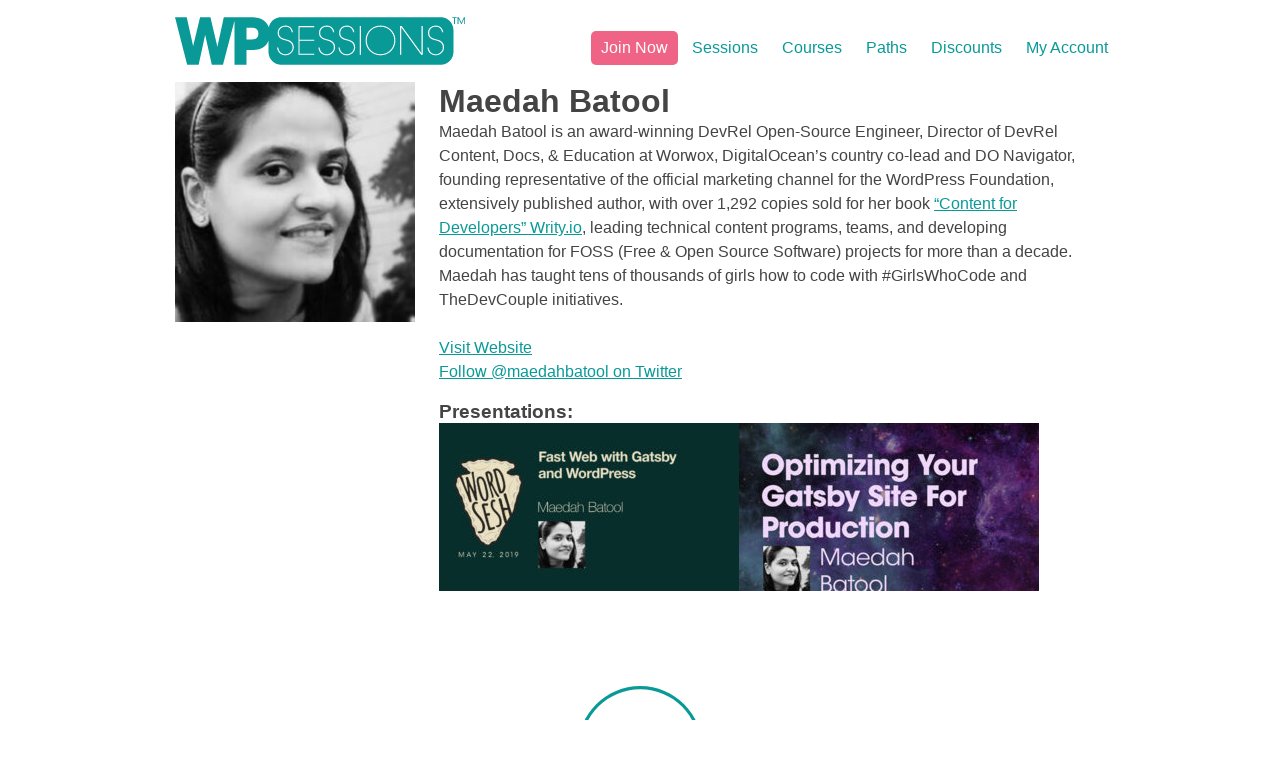

--- FILE ---
content_type: text/css
request_url: https://wpsessions.com/wp-content/plugins/sensei-modules/assets/css/frontend.css?ver=6.5.4
body_size: 533
content:
.module-archive #main .status,#main .course .module-status{padding:.382em 1em;-webkit-border-radius:5px;border-radius:5px;-moz-background-clip:padding;-webkit-background-clip:padding-box;background-clip:padding-box;color:#fff;font-weight:bold;background:#c6c6c6;clear:both;display:inline-block}.module-archive #main .status:before,#main .course .module-status:before{font-family:FontAwesomeSensei,FontAwesome;display:inline-block;font-size:100%;margin-right:.618em;font-weight:normal;line-height:1em;width:1em}.module-archive #main .status.completed,#main .course .module-status.completed{background:#63a95f}.module-archive #main .status.completed:before,#main .course .module-status.completed:before{content:"\f00c"}.module-archive #main .status.in-progress:before,#main .course .module-status.in-progress:before{content:"\f110"}.module-lessons .lesson-status{font-style:normal}.module-lessons .lesson-status.complete{color:#63a95f}.module-lessons .lesson-status.complete:before{font-family:FontAwesomeSensei,FontAwesome;display:inline-block;font-size:100%;margin-right:.618em;font-weight:normal;line-height:1em;width:1em;content:'\f00c'}.single-course .course-lessons>header h2{margin-bottom:1em}.module{position:relative;margin:0 0 1em 0 !important;border:none !important}.module header{background:rgba(0,0,0,0.05);margin-bottom:0 !important}.module header h2{font-size:1.8em;padding:0.6em 0 0.6em 20px;margin:0 !important}.module .module-description{padding:1em 20px;background:rgba(0,0,0,0.015);margin:0;font-style:italic}.module .module-lessons header{margin:0 !important;padding:0.6em 0.6em 0.6em 20px !important;border-top:1px solid rgba(0,0,0,0.05) !important;border-bottom:1px solid rgba(0,0,0,0.05);background:rgba(0,0,0,0.03)}.module .module-lessons header h3{margin:0;font-size:1.2em}.module .module-lessons ul{margin:0 !important;padding:0 !important;margin-bottom:2em !important;list-style:none !important}.module .module-lessons ul li{list-style:none !important;margin:0 !important;position:relative}.module .module-lessons ul li a{display:block;border-bottom:1px solid rgba(0,0,0,0.05);padding:0.618em 0.618em 0.618em 3.618em;background:rgba(0,0,0,0.01);position:relative;font-size:1.1em;text-decoration:none}.module .module-lessons ul li a:before{font-family:FontAwesomeSensei,FontAwesome;display:inline-block;font-size:150%;margin-right:0.618em;font-weight:400;line-height:1em;width:1em;position:absolute;left:20px;top:0.5em;content:'\f10c';color:rgba(0,0,0,0.1)}.module .module-lessons ul li a:hover{background:#fff;border-bottom:1px solid rgba(0,0,0,0.05);text-decoration:none}.module .module-lessons ul li a:hover:before{content:'\f138';color:rgba(0,0,0,0.2)}.module .module-lessons ul li a .preview-label{float:right;color:#fff;background:#63a95f;padding:.2em 1em;-webkit-border-radius:5px;border-radius:5px;-moz-background-clip:padding;-webkit-background-clip:padding-box;background-clip:padding-box;clear:both;display:inline-block;position:relative;top:-0.2em}.module .module-lessons ul li a .preview-label:before{font-family:FontAwesomeSensei,FontAwesome;display:inline-block;margin-right:0.168em;line-height:1em;width:1em;content:'\f13e'}.module .module-lessons ul li.completed a{color:rgba(0,0,0,0.4)}.module .module-lessons ul li.completed a:before{content:'\f058';color:#63a95f}.module .module-status{position:absolute;right:20px;top:1em;margin:0 !important;font-size:inherit !important}


--- FILE ---
content_type: text/css
request_url: https://wpsessions.com/wp-content/plugins/sensei/assets/css/frontend.css?ver=1.5.0
body_size: 5968
content:
@-webkit-keyframes spin-360{from{-webkit-transform:rotate(0);-moz-transform:rotate(0);-ms-transform:rotate(0);-o-transform:rotate(0);transform:rotate(0);zoom:1}50%{-webkit-transform:rotate(180deg);-moz-transform:rotate(180deg);-ms-transform:rotate(180deg);-o-transform:rotate(180deg);transform:rotate(180deg);zoom:1}to{-webkit-transform:rotate(0);-moz-transform:rotate(0);-ms-transform:rotate(0);-o-transform:rotate(0);transform:rotate(0);zoom:1}}@font-face{font-family:FontAwesomeSensei;src:url(../fonts/fontawesome-webfont.eot);src:url(../fonts/fontawesome-webfont.eot?#iefix) format('embedded-opentype'),url(../fonts/fontawesome-webfont.woff) format('woff'),url(../fonts/fontawesome-webfont.ttf) format('truetype');font-weight:400;font-style:normal}#main .course,#main .course-container{position:relative;margin:0 0 1.618em;padding:0 0 1em;border-bottom:1px solid #e2e2e2}#main .course:after,#main .course-container:after{content:"\0020";display:block;height:0;overflow:hidden;clear:both}#main .course header h2,#main .course-container header h2{margin:0}#main .course .course-meta,#main .course-container .course-meta{margin-bottom:20px;clear:both}#main .course .course-meta .view-results,#main .course-container .course-meta .view-results{text-align:right;margin:5px 0;font-size:90%}#main .course .course-meta .single_add_to_cart_button,#main .course-container .course-meta .single_add_to_cart_button{font-size:1em;position:relative;top:.2em}#main .course .sensei-course-meta,#main .course-container .sensei-course-meta{font-style:italic;font-size:.9em;color:#888}#main .course .sensei-course-meta a,#main .course-container .sensei-course-meta a{color:#555}#main .course .sensei-course-meta .course-price,#main .course-container .sensei-course-meta .course-price{position:absolute;top:0;right:0;display:block;font-style:normal;font-weight:700;font-size:2.244em;color:#222;-webkit-border-radius:300px;border-radius:300px;-moz-background-clip:padding;-webkit-background-clip:padding-box;background-clip:padding-box}#main .course .entry-actions span,#main .course-container .entry-actions span{margin:0 1em 0 0}#main .course .course-lessons>header,#main .course-container .course-lessons>header,#main .course .module-lessons>header,#main .course-container .module-lessons>header{margin:2.244em 0 1.618em;padding:2.244em 0 0;border-top:2px solid #e6e6e6}#main .course .course-lessons>header .course-completion-rate,#main .course-container .course-lessons>header .course-completion-rate,#main .course .module-lessons>header .course-completion-rate,#main .course-container .module-lessons>header .course-completion-rate{font-style:italic}#main .course .course-lessons>header .meter,#main .course-container .course-lessons>header .meter,#main .course .module-lessons>header .meter,#main .course-container .module-lessons>header .meter{margin:1em 0 3em}#main .course .course-lessons .lesson header h2,#main .course-container .course-lessons .lesson header h2,#main .course .module-lessons .lesson header h2,#main .course-container .module-lessons .lesson header h2{margin:0}#main .course .course-lessons .lesson p.lesson-meta,#main .course-container .course-lessons .lesson p.lesson-meta,#main .course .module-lessons .lesson p.lesson-meta,#main .course-container .module-lessons .lesson p.lesson-meta{font-style:italic;font-size:.9em;color:#888}#main .course .course-lessons .lesson p.lesson-meta a,#main .course-container .course-lessons .lesson p.lesson-meta a,#main .course .module-lessons .lesson p.lesson-meta a,#main .course-container .module-lessons .lesson p.lesson-meta a{color:#555}#main .course .course-lessons .lesson p.lesson-meta span,#main .course-container .course-lessons .lesson p.lesson-meta span,#main .course .module-lessons .lesson p.lesson-meta span,#main .course-container .module-lessons .lesson p.lesson-meta span{padding-left:15px}#main .course .course-lessons .lesson p.lesson-meta span:first-child,#main .course-container .course-lessons .lesson p.lesson-meta span:first-child,#main .course .module-lessons .lesson p.lesson-meta span:first-child,#main .course-container .module-lessons .lesson p.lesson-meta span:first-child{padding-left:0}#main .course .course-lessons .lesson p.lesson-meta .lesson-status,#main .course-container .course-lessons .lesson p.lesson-meta .lesson-status,#main .course .module-lessons .lesson p.lesson-meta .lesson-status,#main .course-container .module-lessons .lesson p.lesson-meta .lesson-status{font-style:normal}#main .course .course-lessons .lesson p.lesson-meta .lesson-status.complete,#main .course-container .course-lessons .lesson p.lesson-meta .lesson-status.complete,#main .course .module-lessons .lesson p.lesson-meta .lesson-status.complete,#main .course-container .module-lessons .lesson p.lesson-meta .lesson-status.complete{color:#63a95f}#main .course .course-lessons .lesson p.lesson-meta .lesson-status.complete:before,#main .course-container .course-lessons .lesson p.lesson-meta .lesson-status.complete:before,#main .course .module-lessons .lesson p.lesson-meta .lesson-status.complete:before,#main .course-container .module-lessons .lesson p.lesson-meta .lesson-status.complete:before{font-family:FontAwesomeSensei;display:inline-block;font-size:100%;margin-right:.618em;font-weight:400;line-height:1em;width:1em;content:'\f00c'}#main .course .course-lessons .lesson p.lesson-meta .lesson-status.in-progress,#main .course-container .course-lessons .lesson p.lesson-meta .lesson-status.in-progress,#main .course .module-lessons .lesson p.lesson-meta .lesson-status.in-progress,#main .course-container .module-lessons .lesson p.lesson-meta .lesson-status.in-progress{color:#555}#main .course .course-lessons .lesson p.lesson-meta .lesson-status.in-progress:before,#main .course-container .course-lessons .lesson p.lesson-meta .lesson-status.in-progress:before,#main .course .module-lessons .lesson p.lesson-meta .lesson-status.in-progress:before,#main .course-container .module-lessons .lesson p.lesson-meta .lesson-status.in-progress:before{font-family:FontAwesomeSensei;display:inline-block;font-size:100%;margin-right:.618em;font-weight:400;line-height:1em;width:1em;content:'\f110'}#main .course-container .module-lessons>header{margin:0 0 1.618em;padding:0;border-top:0}.course .status,.course-lessons .status,.course-container .status{padding:.382em 1em;-webkit-border-radius:5px;border-radius:5px;-moz-background-clip:padding;-webkit-background-clip:padding-box;background-clip:padding-box;color:#fff;font-weight:700;background:#c6c6c6;display:inline-block}.course .status:before,.course-lessons .status:before,.course-container .status:before{font-family:FontAwesomeSensei;display:inline-block;font-size:100%;margin-right:.618em;font-weight:400;line-height:1em;width:1em}.course .status.completed,.course-lessons .status.completed,.course-container .status.completed{background:#63a95f}.course .status.completed:before,.course-lessons .status.completed:before,.course-container .status.completed:before{content:"\f00c"}.course .status.in-progress:before,.course-lessons .status.in-progress:before,.course-container .status.in-progress:before{content:"\f110"}.course .status.register,.course-lessons .status.register,.course-container .status.register{background:#ed6c6c}.course .status.register a,.course-lessons .status.register a,.course-container .status.register a{color:#fff}.lesson .lesson-meta{margin:0 0 1.618em}.lesson-course{margin:2em 0;font-style:italic;color:#888;font-size:.9em}.lesson-course a:after{font-family:FontAwesomeSensei;display:inline-block;font-size:100%;margin-left:.618em;font-weight:400;line-height:1em;width:1em;text-align:right;content:'\f112';margin-left:3px}.lesson-tags{margin:2em 0;font-style:italic;color:#888;font-size:.9em}.quiz form ol#sensei-quiz-list{margin:0 0 1.618em}.quiz form ol#sensei-quiz-list li{position:relative;margin:0 0 1.618em;font-size:1.1em}.quiz form ol#sensei-quiz-list li>span{display:block;margin:0 0 1em;font-weight:700}.quiz form ol#sensei-quiz-list li>span span{float:right}.quiz form ol#sensei-quiz-list li .question_media_display{margin:10px 0}.quiz form ol#sensei-quiz-list li .question_media_display dd{font-style:italic}.quiz form ol#sensei-quiz-list li .submitted_file{font-weight:700}.quiz form ol#sensei-quiz-list li .reupload_notice{font-style:italic;margin-bottom:5px}.quiz form ol#sensei-quiz-list li .max_upload_size{font-style:italic;font-size:75%}.quiz form ol#sensei-quiz-list li ul{position:relative;z-index:1;margin:.53em 0}.quiz form ol#sensei-quiz-list li ul li{margin:0 0 .382em;font-weight:400;font-size:.9em;list-style:none}.quiz form ol#sensei-quiz-list li ul li.right_answer{color:green}.quiz form ol#sensei-quiz-list li ul li.user_right{color:green;font-weight:700}.quiz form ol#sensei-quiz-list li ul li.user_wrong{color:red}.quiz form ol#sensei-quiz-list li ul li input{margin:0 .382em 0 0}.quiz form ol#sensei-quiz-list li ul li label{vertical-align:middle}.quiz form ol#sensei-quiz-list li .answer_message{position:absolute;right:0;top:50%;width:50%;z-index:2;text-align:right}.quiz form ol#sensei-quiz-list li .answer_message span{text-align:right}.quiz form ol#sensei-quiz-list li .answer_message.has_notes span{cursor:help;border-bottom:1px dotted}.quiz form ol#sensei-quiz-list li .answer_message.user_right{color:green;border-color:green}.quiz form ol#sensei-quiz-list li .answer_message.user_wrong{color:red;border-color:red}.quiz form ol#sensei-quiz-list li .answer_message .notes{display:none;cursor:help;z-index:9;position:absolute;top:20px;right:0;width:100%;background:#FFF;border:1px solid;-webkit-border-radius:10px;border-radius:10px;-moz-background-clip:padding;-webkit-background-clip:padding-box;background-clip:padding-box;padding:10px;font-size:85%;text-align:left}.quiz form ol#sensei-quiz-list li.essay-paste .answer_message,.quiz form ol#sensei-quiz-list li.gap-fill .answer_message,.quiz form ol#sensei-quiz-list li.multi-line .answer_message,.quiz form ol#sensei-quiz-list li.single-line .answer_message{position:relative;width:100%;margin:10px 0;text-align:right}.quiz form ol#sensei-quiz-list li.essay-paste .answer_message .notes,.quiz form ol#sensei-quiz-list li.gap-fill .answer_message .notes,.quiz form ol#sensei-quiz-list li.multi-line .answer_message .notes,.quiz form ol#sensei-quiz-list li.single-line .answer_message .notes{width:50%}.quiz form input.quiz-submit{margin-right:10px}.quiz input.quiz-submit.complete,.lesson input.quiz-submit.complete{background:#63a95f}.quiz input.quiz-submit.reset,.lesson input.quiz-submit.reset{background:#ed6c6c}.lesson input.quiz-submit{margin-top:1em}.single-lesson .lesson_button_form{display:inline}div.course-container div.course{display:block;padding:5px}section.entry span.course-lesson-count{padding-left:10px}section.entry span.course-category{padding-left:10px}section.entry span.course-lesson-progress{padding-left:10px}section.entry span.course-price{padding-left:10px}form .form-row{padding:3px;margin:0 0 6px}form .form-row [placeholder]:focus::-webkit-input-placeholder{-webkit-transition:opacity .5s .5s ease;-moz-transition:opacity .5s .5s ease;transition:opacity .5s .5s ease;opacity:0}form .form-row label{line-height:2em}form .form-row label.hidden{visibility:hidden}form .form-row label.inline{display:inline}form .form-row select{cursor:pointer;margin:0}form .form-row .required{color:red;font-weight:700;border:0}form .form-row .input-checkbox{display:inline;margin:-2px 8px 0 0;text-align:center;vertical-align:middle}form .form-row input.input-text,form .form-row textarea{-webkit-box-sizing:border-box;-moz-box-sizing:border-box;box-sizing:border-box;width:100%;margin:0;outline:0;line-height:1em}form .form-row textarea{height:4em;line-height:1.5em;display:block;-moz-box-shadow:none;-webkit-box-shadow:none;box-shadow:none}form .form-row.validate-required .chosen-single,form .form-row.validate-required .chosen-drop,form .form-row.validate-required input.input-text,form .form-row.validate-required select{border-color:#fb7f88}form .form-row ::-webkit-input-placeholder{line-height:normal}form .form-row :-moz-placeholder{line-height:normal}form .form-row :-ms-input-placeholder{line-height:normal}#my-courses .register-link{clear:both}#my-courses.ui-tabs{position:relative;zoom:1}#my-courses.ui-tabs .ui-tabs-nav{margin:0 0 10px!important;float:left;width:100%;padding:.2em 0 0}#my-courses.ui-tabs .ui-tabs-nav li{list-style:none;float:left;position:relative;top:1px;margin:0 .2em 1px 0;border-bottom:0!important;padding:0;white-space:nowrap}#my-courses.ui-tabs .ui-tabs-nav li a{float:left;padding:5px 20px;font-weight:700;color:#777;text-decoration:none;outline:0!important;line-height:1;cursor:pointer}#my-courses.ui-tabs .ui-tabs-nav li.ui-tabs-selected{margin-bottom:0;padding-bottom:1px}#my-courses.ui-tabs .ui-tabs-nav li.ui-tabs-selected a{cursor:text}#my-courses.ui-tabs .ui-tabs-nav li.ui-state-hover a{color:#555}#my-courses.ui-tabs .ui-tabs-nav li.ui-state-active a{color:#333;background:#e2e2e2;border-radius:100px;-moz-border-radius:100px;-webkit-border-radius:100px}#my-courses.ui-tabs .ui-tabs-nav li.ui-state-disabled a{cursor:text}#my-courses.ui-tabs .ui-tabs-nav li.ui-state-processing a{cursor:text}#my-courses.ui-tabsui-tabs-collapsible .ui-tabs-nav li.ui-tabs-selected a{cursor:pointer}#my-courses.ui-tabs .ui-tabs-panel{clear:both;display:block;border-width:0;padding:1em 0;background:0}#my-courses.ui-tabs .ui-tabs-hide{display:none!important}#learner-info h2{margin:20px 0}#learner-info .learner-avatar{float:right;width:120px}#learner-info .learner-content{float:left;width:calc(100% - 140px);width:-webkit-calc(100% - 140px);width:-moz-calc(100% - 140px);width:-o-calc(100% - 140px)}#learner-info .learner-content h2{margin-top:0}#learner-info .fix{clear:both}.course-container{margin:0 0 4.236em}.course-container .archive-header{border:0;padding:0}.course-container .archive-header h1{margin:0;padding:0 0 .53em;border:0;font-size:1.387em;color:#333;border-bottom:2px solid #e6e6e6;width:100%}.course-container .navigation{float:right;margin:-10px 0 0;text-align:right}.course-container .navigation a{font-weight:700;text-transform:uppercase;font-size:11px}.course-results-lessons h2{margin:20px 0}.course-results-lessons h2.total-grade{text-decoration:underline}.course-results-lessons h2.total-grade .lesson-grade{text-decoration:underline}.course-results-lessons h2 .lesson-grade{float:right}.meter{height:25px;position:relative;margin:20px 0;background:#ededed;-moz-border-radius:25px;-webkit-border-radius:25px;border-radius:25px;clear:both}.meter>span{display:block;padding:1px 10px 0 0;height:100%;background-color:#63a95f;position:relative;overflow:hidden;text-align:right;color:#fff;min-width:45px;font-weight:700;-moz-border-radius:20px;-webkit-border-radius:20px;border-radius:20px;-webkit-box-sizing:border-box;-moz-box-sizing:border-box;box-sizing:border-box}.meter.orange>span{background:#d3d3d3}.meter.red>span{background:#ed6c6c}.alignleft{float:left;margin:0 1.618em 1em 0}.alignright{float:right;margin:0 0 1em 1.618em}.aligncenter{display:block;text-align:center;margin:0 auto 1.618em}.nav-next,.nav-prev{width:auto!important}.nav-next{float:right}.nav-next .meta-nav:before{content:"\2192"}.nav-prev{float:left}.nav-prev .meta-nav:before{content:"\2190"}.course-container p.sensei-message,.course p.sensei-message,.lesson p.sensei-message,.quiz p.sensei-message,.learner-info p.sensei-message,.course-container div.sensei-message,.course div.sensei-message,.lesson div.sensei-message,.quiz div.sensei-message,.learner-info div.sensei-message{clear:both;margin:1.387em 0 1.618em;padding:1em 1.618em;border:0!important;-webkit-border-radius:5px;border-radius:5px;-moz-background-clip:padding;-webkit-background-clip:padding-box;background-clip:padding-box}.course-container p.sensei-message:before,.course p.sensei-message:before,.lesson p.sensei-message:before,.quiz p.sensei-message:before,.learner-info p.sensei-message:before,.course-container div.sensei-message:before,.course div.sensei-message:before,.lesson div.sensei-message:before,.quiz div.sensei-message:before,.learner-info div.sensei-message:before{font-family:FontAwesomeSensei;display:inline-block;font-size:100%;margin-right:.618em;font-weight:400;line-height:1em;width:1em;font-size:1.387em;position:relative;top:.1em}.course-container p.sensei-message.medium,.course p.sensei-message.medium,.lesson p.sensei-message.medium,.quiz p.sensei-message.medium,.learner-info p.sensei-message.medium,.course-container div.sensei-message.medium,.course div.sensei-message.medium,.lesson div.sensei-message.medium,.quiz div.sensei-message.medium,.learner-info div.sensei-message.medium{padding:18px 20px 18px 50px;font-size:1.1em}.course-container p.sensei-message.large,.course p.sensei-message.large,.lesson p.sensei-message.large,.quiz p.sensei-message.large,.learner-info p.sensei-message.large,.course-container div.sensei-message.large,.course div.sensei-message.large,.lesson div.sensei-message.large,.quiz div.sensei-message.large,.learner-info div.sensei-message.large{padding:25px 27px 25px 50px;font-size:1.2em}.course-container p.sensei-message.rounded,.course p.sensei-message.rounded,.lesson p.sensei-message.rounded,.quiz p.sensei-message.rounded,.learner-info p.sensei-message.rounded,.course-container div.sensei-message.rounded,.course div.sensei-message.rounded,.lesson div.sensei-message.rounded,.quiz div.sensei-message.rounded,.learner-info div.sensei-message.rounded{-webkit-border-radius:15px;-moz-border-radius:15px;border-radius:15px}.course-container p.sensei-message a,.course p.sensei-message a,.lesson p.sensei-message a,.quiz p.sensei-message a,.learner-info p.sensei-message a,.course-container div.sensei-message a,.course div.sensei-message a,.lesson div.sensei-message a,.quiz div.sensei-message a,.learner-info div.sensei-message a{text-decoration:underline}.course-container p.sensei-message a:hover,.course p.sensei-message a:hover,.lesson p.sensei-message a:hover,.quiz p.sensei-message a:hover,.learner-info p.sensei-message a:hover,.course-container div.sensei-message a:hover,.course div.sensei-message a:hover,.lesson div.sensei-message a:hover,.quiz div.sensei-message a:hover,.learner-info div.sensei-message a:hover{text-decoration:none}.course-container p.sensei-message.alert,.course p.sensei-message.alert,.lesson p.sensei-message.alert,.quiz p.sensei-message.alert,.learner-info p.sensei-message.alert,.course-container div.sensei-message.alert,.course div.sensei-message.alert,.lesson div.sensei-message.alert,.quiz div.sensei-message.alert,.learner-info div.sensei-message.alert{background:#ffd9c8}.course-container p.sensei-message.alert:before,.course p.sensei-message.alert:before,.lesson p.sensei-message.alert:before,.quiz p.sensei-message.alert:before,.learner-info p.sensei-message.alert:before,.course-container div.sensei-message.alert:before,.course div.sensei-message.alert:before,.lesson div.sensei-message.alert:before,.quiz div.sensei-message.alert:before,.learner-info div.sensei-message.alert:before{content:'\f071';color:#ed6c6c}.course-container p.sensei-message.alert a,.course p.sensei-message.alert a,.lesson p.sensei-message.alert a,.quiz p.sensei-message.alert a,.learner-info p.sensei-message.alert a,.course-container div.sensei-message.alert a,.course div.sensei-message.alert a,.lesson div.sensei-message.alert a,.quiz div.sensei-message.alert a,.learner-info div.sensei-message.alert a{color:#e73f3f}.course-container p.sensei-message.alert a:hover,.course p.sensei-message.alert a:hover,.lesson p.sensei-message.alert a:hover,.quiz p.sensei-message.alert a:hover,.learner-info p.sensei-message.alert a:hover,.course-container div.sensei-message.alert a:hover,.course div.sensei-message.alert a:hover,.lesson div.sensei-message.alert a:hover,.quiz div.sensei-message.alert a:hover,.learner-info div.sensei-message.alert a:hover{color:#e52828}.course-container p.sensei-message.download,.course p.sensei-message.download,.lesson p.sensei-message.download,.quiz p.sensei-message.download,.learner-info p.sensei-message.download,.course-container div.sensei-message.download,.course div.sensei-message.download,.lesson div.sensei-message.download,.quiz div.sensei-message.download,.learner-info div.sensei-message.download,.course-container p.sensei-message.tick,.course p.sensei-message.tick,.lesson p.sensei-message.tick,.quiz p.sensei-message.tick,.learner-info p.sensei-message.tick,.course-container div.sensei-message.tick,.course div.sensei-message.tick,.lesson div.sensei-message.tick,.quiz div.sensei-message.tick,.learner-info div.sensei-message.tick{background:#edfcd5}.course-container p.sensei-message.download:before,.course p.sensei-message.download:before,.lesson p.sensei-message.download:before,.quiz p.sensei-message.download:before,.learner-info p.sensei-message.download:before,.course-container div.sensei-message.download:before,.course div.sensei-message.download:before,.lesson div.sensei-message.download:before,.quiz div.sensei-message.download:before,.learner-info div.sensei-message.download:before,.course-container p.sensei-message.tick:before,.course p.sensei-message.tick:before,.lesson p.sensei-message.tick:before,.quiz p.sensei-message.tick:before,.learner-info p.sensei-message.tick:before,.course-container div.sensei-message.tick:before,.course div.sensei-message.tick:before,.lesson div.sensei-message.tick:before,.quiz div.sensei-message.tick:before,.learner-info div.sensei-message.tick:before{content:'\f019';color:#63a95f}.course-container p.sensei-message.download a,.course p.sensei-message.download a,.lesson p.sensei-message.download a,.quiz p.sensei-message.download a,.learner-info p.sensei-message.download a,.course-container div.sensei-message.download a,.course div.sensei-message.download a,.lesson div.sensei-message.download a,.quiz div.sensei-message.download a,.learner-info div.sensei-message.download a,.course-container p.sensei-message.tick a,.course p.sensei-message.tick a,.lesson p.sensei-message.tick a,.quiz p.sensei-message.tick a,.learner-info p.sensei-message.tick a,.course-container div.sensei-message.tick a,.course div.sensei-message.tick a,.lesson div.sensei-message.tick a,.quiz div.sensei-message.tick a,.learner-info div.sensei-message.tick a{color:#4e8b4a}.course-container p.sensei-message.download a:hover,.course p.sensei-message.download a:hover,.lesson p.sensei-message.download a:hover,.quiz p.sensei-message.download a:hover,.learner-info p.sensei-message.download a:hover,.course-container div.sensei-message.download a:hover,.course div.sensei-message.download a:hover,.lesson div.sensei-message.download a:hover,.quiz div.sensei-message.download a:hover,.learner-info div.sensei-message.download a:hover,.course-container p.sensei-message.tick a:hover,.course p.sensei-message.tick a:hover,.lesson p.sensei-message.tick a:hover,.quiz p.sensei-message.tick a:hover,.learner-info p.sensei-message.tick a:hover,.course-container div.sensei-message.tick a:hover,.course div.sensei-message.tick a:hover,.lesson div.sensei-message.tick a:hover,.quiz div.sensei-message.tick a:hover,.learner-info div.sensei-message.tick a:hover{color:#457a42}.course-container p.sensei-message.tick:before,.course p.sensei-message.tick:before,.lesson p.sensei-message.tick:before,.quiz p.sensei-message.tick:before,.learner-info p.sensei-message.tick:before,.course-container div.sensei-message.tick:before,.course div.sensei-message.tick:before,.lesson div.sensei-message.tick:before,.quiz div.sensei-message.tick:before,.learner-info div.sensei-message.tick:before{content:'\f00c'}.course-container p.sensei-message.info,.course p.sensei-message.info,.lesson p.sensei-message.info,.quiz p.sensei-message.info,.learner-info p.sensei-message.info,.course-container div.sensei-message.info,.course div.sensei-message.info,.lesson div.sensei-message.info,.quiz div.sensei-message.info,.learner-info div.sensei-message.info{background:#eee}.course-container p.sensei-message.info:before,.course p.sensei-message.info:before,.lesson p.sensei-message.info:before,.quiz p.sensei-message.info:before,.learner-info p.sensei-message.info:before,.course-container div.sensei-message.info:before,.course div.sensei-message.info:before,.lesson div.sensei-message.info:before,.quiz div.sensei-message.info:before,.learner-info div.sensei-message.info:before{content:'\f05a'}.course-container p.sensei-message.info a,.course p.sensei-message.info a,.lesson p.sensei-message.info a,.quiz p.sensei-message.info a,.learner-info p.sensei-message.info a,.course-container div.sensei-message.info a,.course div.sensei-message.info a,.lesson div.sensei-message.info a,.quiz div.sensei-message.info a,.learner-info div.sensei-message.info a{color:#3b3b3b}.course-container p.sensei-message.info a:hover,.course p.sensei-message.info a:hover,.lesson p.sensei-message.info a:hover,.quiz p.sensei-message.info a:hover,.learner-info p.sensei-message.info a:hover,.course-container div.sensei-message.info a:hover,.course div.sensei-message.info a:hover,.lesson div.sensei-message.info a:hover,.quiz div.sensei-message.info a:hover,.learner-info div.sensei-message.info a:hover{color:#2f2f2f}.course-container p.sensei-message.note,.course p.sensei-message.note,.lesson p.sensei-message.note,.quiz p.sensei-message.note,.learner-info p.sensei-message.note,.course-container div.sensei-message.note,.course div.sensei-message.note,.lesson div.sensei-message.note,.quiz div.sensei-message.note,.learner-info div.sensei-message.note{background:#fef6d2}.course-container p.sensei-message.note:before,.course p.sensei-message.note:before,.lesson p.sensei-message.note:before,.quiz p.sensei-message.note:before,.learner-info p.sensei-message.note:before,.course-container div.sensei-message.note:before,.course div.sensei-message.note:before,.lesson div.sensei-message.note:before,.quiz div.sensei-message.note:before,.learner-info div.sensei-message.note:before{content:'\f0f6'}.course-container p.sensei-message.normal,.course p.sensei-message.normal,.lesson p.sensei-message.normal,.quiz p.sensei-message.normal,.learner-info p.sensei-message.normal,.course-container div.sensei-message.normal,.course div.sensei-message.normal,.lesson div.sensei-message.normal,.quiz div.sensei-message.normal,.learner-info div.sensei-message.normal{background:#eee;padding:9px 15px}.course-container p.sensei-message .view-quiz,.course p.sensei-message .view-quiz,.lesson p.sensei-message .view-quiz,.quiz p.sensei-message .view-quiz,.learner-info p.sensei-message .view-quiz,.course-container div.sensei-message .view-quiz,.course div.sensei-message .view-quiz,.lesson div.sensei-message .view-quiz,.quiz div.sensei-message .view-quiz,.learner-info div.sensei-message .view-quiz{float:right}.course-container a.button,.course a.button,.lesson a.button,.quiz a.button,.course-container a.comment-reply-link,.course a.comment-reply-link,.lesson a.comment-reply-link,.quiz a.comment-reply-link,.course-container #commentform #submit,.course #commentform #submit,.lesson #commentform #submit,.quiz #commentform #submit,.course-container .submit,.course .submit,.lesson .submit,.quiz .submit,.course-container input[type=submit],.course input[type=submit],.lesson input[type=submit],.quiz input[type=submit],.course-container input.button,.course input.button,.lesson input.button,.quiz input.button,.course-container button.button,.course button.button,.lesson button.button,.quiz button.button{display:inline-block;padding:5px 20px 4px;border:0;color:#fff;text-align:center;text-shadow:none;text-decoration:none;text-transform:uppercase;font-weight:700;font-size:11px;font-family:inherit;cursor:pointer;overflow:visible;width:auto;line-height:1.618em;-webkit-box-sizing:border-box;-moz-box-sizing:border-box;box-sizing:border-box;white-space:nowrap;-webkit-appearance:none;-webkit-border-radius:5px;border-radius:5px;-moz-background-clip:padding;-webkit-background-clip:padding-box;background-clip:padding-box;background:#52a8e8;-webkit-box-shadow:none;-moz-box-shadow:none;box-shadow:none}.course-container a.button:hover,.course a.button:hover,.lesson a.button:hover,.quiz a.button:hover,.course-container a.comment-reply-link:hover,.course a.comment-reply-link:hover,.lesson a.comment-reply-link:hover,.quiz a.comment-reply-link:hover,.course-container #commentform #submit:hover,.course #commentform #submit:hover,.lesson #commentform #submit:hover,.quiz #commentform #submit:hover,.course-container .submit:hover,.course .submit:hover,.lesson .submit:hover,.quiz .submit:hover,.course-container input[type=submit]:hover,.course input[type=submit]:hover,.lesson input[type=submit]:hover,.quiz input[type=submit]:hover,.course-container input.button:hover,.course input.button:hover,.lesson input.button:hover,.quiz input.button:hover,.course-container button.button:hover,.course button.button:hover,.lesson button.button:hover,.quiz button.button:hover{text-decoration:none;background:#3b9de5}.course-container a.button:active,.course a.button:active,.lesson a.button:active,.quiz a.button:active,.course-container a.comment-reply-link:active,.course a.comment-reply-link:active,.lesson a.comment-reply-link:active,.quiz a.comment-reply-link:active,.course-container #commentform #submit:active,.course #commentform #submit:active,.lesson #commentform #submit:active,.quiz #commentform #submit:active,.course-container .submit:active,.course .submit:active,.lesson .submit:active,.quiz .submit:active,.course-container input[type=submit]:active,.course input[type=submit]:active,.lesson input[type=submit]:active,.quiz input[type=submit]:active,.course-container input.button:active,.course input.button:active,.lesson input.button:active,.quiz input.button:active,.course-container button.button:active,.course button.button:active,.lesson button.button:active,.quiz button.button:active{border-color:#005393;-webkit-box-shadow:inset 0 0 7px rgba(0,0,0,.3),0 1px 0 #fff;-moz-box-shadow:inset 0 0 7px rgba(0,0,0,.3),0 1px 0 #fff;box-shadow:inset 0 0 7px rgba(0,0,0,.3),0 1px 0 #fff}.course-container a.button.large,.course a.button.large,.lesson a.button.large,.quiz a.button.large,.course-container a.comment-reply-link.large,.course a.comment-reply-link.large,.lesson a.comment-reply-link.large,.quiz a.comment-reply-link.large,.course-container #commentform #submit.large,.course #commentform #submit.large,.lesson #commentform #submit.large,.quiz #commentform #submit.large,.course-container .submit.large,.course .submit.large,.lesson .submit.large,.quiz .submit.large,.course-container input[type=submit].large,.course input[type=submit].large,.lesson input[type=submit].large,.quiz input[type=submit].large,.course-container input.button.large,.course input.button.large,.lesson input.button.large,.quiz input.button.large,.course-container button.button.large,.course button.button.large,.lesson button.button.large,.quiz button.button.large{font-size:1.387em}.course-container a.button.small,.course a.button.small,.lesson a.button.small,.quiz a.button.small,.course-container a.comment-reply-link.small,.course a.comment-reply-link.small,.lesson a.comment-reply-link.small,.quiz a.comment-reply-link.small,.course-container #commentform #submit.small,.course #commentform #submit.small,.lesson #commentform #submit.small,.quiz #commentform #submit.small,.course-container .submit.small,.course .submit.small,.lesson .submit.small,.quiz .submit.small,.course-container input[type=submit].small,.course input[type=submit].small,.lesson input[type=submit].small,.quiz input[type=submit].small,.course-container input.button.small,.course input.button.small,.lesson input.button.small,.quiz input.button.small,.course-container button.button.small,.course button.button.small,.lesson button.button.small,.quiz button.button.small{font-size:.857em}.course-container a.button.course-complete,.course a.button.course-complete,.lesson a.button.course-complete,.quiz a.button.course-complete,.course-container a.comment-reply-link.course-complete,.course a.comment-reply-link.course-complete,.lesson a.comment-reply-link.course-complete,.quiz a.comment-reply-link.course-complete,.course-container #commentform #submit.course-complete,.course #commentform #submit.course-complete,.lesson #commentform #submit.course-complete,.quiz #commentform #submit.course-complete,.course-container .submit.course-complete,.course .submit.course-complete,.lesson .submit.course-complete,.quiz .submit.course-complete,.course-container input[type=submit].course-complete,.course input[type=submit].course-complete,.lesson input[type=submit].course-complete,.quiz input[type=submit].course-complete,.course-container input.button.course-complete,.course input.button.course-complete,.lesson input.button.course-complete,.quiz input.button.course-complete,.course-container button.button.course-complete,.course button.button.course-complete,.lesson button.button.course-complete,.quiz button.button.course-complete{background:#63a95f}.course-container a.button.course-complete:hover,.course a.button.course-complete:hover,.lesson a.button.course-complete:hover,.quiz a.button.course-complete:hover,.course-container a.comment-reply-link.course-complete:hover,.course a.comment-reply-link.course-complete:hover,.lesson a.comment-reply-link.course-complete:hover,.quiz a.comment-reply-link.course-complete:hover,.course-container #commentform #submit.course-complete:hover,.course #commentform #submit.course-complete:hover,.lesson #commentform #submit.course-complete:hover,.quiz #commentform #submit.course-complete:hover,.course-container .submit.course-complete:hover,.course .submit.course-complete:hover,.lesson .submit.course-complete:hover,.quiz .submit.course-complete:hover,.course-container input[type=submit].course-complete:hover,.course input[type=submit].course-complete:hover,.lesson input[type=submit].course-complete:hover,.quiz input[type=submit].course-complete:hover,.course-container input.button.course-complete:hover,.course input.button.course-complete:hover,.lesson input.button.course-complete:hover,.quiz input.button.course-complete:hover,.course-container button.button.course-complete:hover,.course button.button.course-complete:hover,.lesson button.button.course-complete:hover,.quiz button.button.course-complete:hover{background:#579b53}.course-container a.button.course-delete,.course a.button.course-delete,.lesson a.button.course-delete,.quiz a.button.course-delete,.course-container a.comment-reply-link.course-delete,.course a.comment-reply-link.course-delete,.lesson a.comment-reply-link.course-delete,.quiz a.comment-reply-link.course-delete,.course-container #commentform #submit.course-delete,.course #commentform #submit.course-delete,.lesson #commentform #submit.course-delete,.quiz #commentform #submit.course-delete,.course-container .submit.course-delete,.course .submit.course-delete,.lesson .submit.course-delete,.quiz .submit.course-delete,.course-container input[type=submit].course-delete,.course input[type=submit].course-delete,.lesson input[type=submit].course-delete,.quiz input[type=submit].course-delete,.course-container input.button.course-delete,.course input.button.course-delete,.lesson input.button.course-delete,.quiz input.button.course-delete,.course-container button.button.course-delete,.course button.button.course-delete,.lesson button.button.course-delete,.quiz button.button.course-delete{background:#ed6c6c}.course-container a.button.course-delete:hover,.course a.button.course-delete:hover,.lesson a.button.course-delete:hover,.quiz a.button.course-delete:hover,.course-container a.comment-reply-link.course-delete:hover,.course a.comment-reply-link.course-delete:hover,.lesson a.comment-reply-link.course-delete:hover,.quiz a.comment-reply-link.course-delete:hover,.course-container #commentform #submit.course-delete:hover,.course #commentform #submit.course-delete:hover,.lesson #commentform #submit.course-delete:hover,.quiz #commentform #submit.course-delete:hover,.course-container .submit.course-delete:hover,.course .submit.course-delete:hover,.lesson .submit.course-delete:hover,.quiz .submit.course-delete:hover,.course-container input[type=submit].course-delete:hover,.course input[type=submit].course-delete:hover,.lesson input[type=submit].course-delete:hover,.quiz input[type=submit].course-delete:hover,.course-container input.button.course-delete:hover,.course input.button.course-delete:hover,.lesson input.button.course-delete:hover,.quiz input.button.course-delete:hover,.course-container button.button.course-delete:hover,.course button.button.course-delete:hover,.lesson button.button.course-delete:hover,.quiz button.button.course-delete:hover{background:#ea5555}#submit{-webkit-appearance:none}@media only screen and (min-width:768px){#main .course .course-meta .course-start{margin-top:.53em}.single.logged-in #main .type-course{border:0}.single.logged-in #main .type-course header h1{margin-right:150px}}

--- FILE ---
content_type: text/css
request_url: https://wpsessions.com/wp-content/themes/wps/style.min.css?ver=1762782023
body_size: 17452
content:
*,input[type=search]{box-sizing:border-box}html,body,div,span,applet,object,iframe,h1,h2,h3,h4,h5,h6,p,blockquote,pre,a,abbr,acronym,address,big,cite,code,del,dfn,em,font,ins,kbd,q,s,samp,small,strike,strong,sub,sup,tt,var,dl,dt,dd,ol,ul,li,fieldset,form,label,legend,table,caption,tbody,tfoot,thead,tr,th,td{border:0;font-family:inherit;font-size:100%;font-style:inherit;font-weight:inherit;margin:0;outline:0;padding:0;vertical-align:baseline}html{font-size:62.5%;overflow-y:scroll;-webkit-text-size-adjust:100%;-ms-text-size-adjust:100%}body{background:#fff}html,body{overflow-x:hidden}article,aside,details,figcaption,figure,footer,header,nav,section{display:block}ol,ul{list-style:none}table{border-collapse:separate;border-spacing:0}caption,th,td{font-weight:normal;text-align:left}blockquote,q{quotes:"" ""}blockquote:before,blockquote:after,q:before,q:after{content:""}a:focus{outline:thin dotted}a:hover,a:active{outline:0}a img{border:0}body,button,input,select,textarea{color:#444;font-family:sans-serif;font-size:16px;font-size:1.6rem;line-height:1.5}h1,h2,h3,h4,h5,h6{line-height:1.2em;font-weight:bold;clear:both}h1{font-size:2em}h1 .genericon{font-size:42px;width:42px;height:42px;margin:0 auto;position:relative;overflow:visible}h2{font-size:1.8em}h3{font-size:1.4em}h4{font-size:1.2em}hr{background-color:#c4c4c4;border:0;height:1px;margin-bottom:1.5em}p{margin-bottom:1.5em}ul,ol{margin:0 0 1.5em 3em}ul{list-style:disc}ol{list-style:decimal}li>ul,li>ol{margin-bottom:0;margin-left:1.5em}dt{font-weight:bold}dd{margin:0 1.5em 1.5em}b,strong{font-weight:bold}dfn,cite,em,i{font-style:italic}blockquote{margin:0 1.5em}address{margin:0 0 1.5em}pre{background:#eaeaea;font-family:"Courier 10 Pitch",Courier,monospace;font-size:15px;font-size:1.5rem;line-height:1.6;margin-bottom:1.6em;padding:1.6em;overflow:auto;max-width:100%}code,kbd,tt,var{font:15px Monaco,Consolas,"Andale Mono","DejaVu Sans Mono",monospace}abbr,acronym{border-bottom:1px dotted #6a6a6a;cursor:help}mark,ins{background:#ffc;text-decoration:none}sup,sub{font-size:75%;height:0;line-height:0;position:relative;vertical-align:baseline}sup{bottom:1ex}sub{top:.5ex}small{font-size:75%}big{font-size:125%}figure{margin:0}table{margin:0 0 1.5em;width:100%}th{font-weight:bold}img{height:auto;max-width:100%}a,a:visited{color:#099a98}a:hover,a:focus,a:active{color:#0ccac8}.screen-reader-text{clip:rect(1px, 1px, 1px, 1px);position:absolute !important;height:1px;width:1px;overflow:hidden}.screen-reader-text:focus{background-color:#f1f1f1;border-radius:3px;box-shadow:0 0 2px 2px rgba(0,0,0,.6);clip:auto !important;color:#21759b;display:block;font-size:14px;font-size:.875rem;font-weight:bold;height:auto;left:5px;line-height:normal;padding:15px 23px 14px;text-decoration:none;top:5px;width:auto;z-index:100000}.clear:before,.clear:after,.clearfix:before,.site-header .inner-wrap:before,.clearfix:after,.site-header .inner-wrap:after,[class*=content]:before,[class*=content]:after,[class*=site]:before,[class*=site]:after{content:"";display:table}.clear:after,.clearfix:after,.site-header .inner-wrap:after,[class*=content]:after,[class*=site]:after{clear:both}.cb{position:relative;clear:both}.alignleft{display:inline;float:left;margin-right:1.5em;margin-bottom:1em}.alignright{display:inline;float:right;margin-left:1.5em;margin-bottom:1em}.aligncenter{clear:both;display:block;margin:0 auto}.align-center{text-align:center}.column{margin:0 2%;position:relative;float:left}.column h2{font-size:1.4em;font-weight:bold;letter-spacing:-1px}.column .genericon{display:block;color:#2b2b2b;font-size:155px;width:155px;height:155px;margin:0 auto;position:relative;overflow:visible}.column.one-fourth{width:21%}.column.one-third{width:29%}.column.one-half{width:46%}.tweet-this{background:#eaeaea;border:1px solid #ddd;border-radius:3px;padding:1em;margin:0 auto 1.4em;position:relative;overflow:hidden}.tweet-this iframe{position:relative;float:right}.screen-reader-text{clip:rect(1px, 1px, 1px, 1px);position:absolute !important;top:0;left:0}.screen-reader-text:hover,.screen-reader-text:active,.screen-reader-text:focus{background-color:#eaeaea;border-radius:3px;box-shadow:0 0 2px 2px rgba(17,17,17,.5);clip:auto !important;color:#033a39;display:block;font-size:14px;font-weight:bold;height:auto;left:5px;line-height:normal;padding:15px 23px 14px;text-decoration:none;top:5px;width:auto;z-index:100000}@media screen and (max-width: 960px){.site-title a{width:200px}}@media screen and (max-width: 800px){.content-area{float:left;margin:0 -230px 0 0;width:100%}.column.one-fourth{width:46%}article.discount{width:46%;max-width:46%}article.discount img{width:100%;max-width:100%}article.discount:nth-child(3n+2){clear:none}article.discount:nth-child(3n+1){clear:both}}@media screen and (max-width: 720px){.content-area,.site-content{margin:0}.lesson-video a.lesson-download{display:none}}@media screen and (max-width: 550px){.column.one-third,.column.one-fourth{width:auto;margin:0;padding:0 30px;clear:both}.post .entry-title{margin-right:45px}.copyright,.wp-credit{display:block;clear:both;text-align:center}.testimonials-list .author{max-width:60%}.session-sponsors{padding:1em}.session-sponsors .sponsor-logo-only,.archive .sponsor-logo-only{width:100%;max-width:100%;position:relative;float:none;clear:both;margin-bottom:1em;text-align:center}article.discount{width:98%;max-width:98%;margin:1em auto}}@media screen and (max-width: 320px){.testimonials-list .author{max-width:200px}}.site-main{max-width:960px;margin:0 auto}.home .site-main{max-width:100%}.site-main .widget-area .widget-title{font-size:1.4em}.site-content{padding:0 15px}.home .site-content{padding:0}.inner-wrap{max-width:960px;margin:0 auto}.no-wrap{position:relative;overflow:hidden}.no-clear{clear:none}.site-header{background:#fff;padding:1em 0}.fl-builder .site-header .inner-wrap{max-width:1100px}.site-branding{display:block;margin:0 15px;position:relative;float:left}.site-branding h1,.site-branding h2{margin:0;padding:0;line-height:0;font-size:1em}.site-title a{display:block;width:290px;height:50px}.site-description{display:block;width:0px;height:0px;overflow:hidden}.logo{max-width:100%;max-height:100%}.logo path,.logo polygon{fill:#099a98}.announcement-banner{background:#efdb81;color:#222;text-align:center;padding:2em 1em;border-width:3px 0}.announcement-banner a{color:#222}.live-banner{background:#ecac07;color:#fff;text-align:center;padding:8px 1em;border-width:3px 0;border-bottom:2px solid #ba8806}.live-banner a{color:#fff}.recording-dot{display:inline-block;height:10px;width:10px;border-radius:50%;background-color:red;position:relative;top:5px;-webkit-transition:height .25s ease,width .25s ease;transition:height .25s ease,width .25s ease;-webkit-transform:translate(-50%, -50%);transform:translate(-50%, -50%)}.recording-dot:before{content:"";display:block;position:absolute;top:0;right:0;bottom:0;left:0;border-radius:50%;border:1px solid red}.recording-dot:before{-webkit-animation:ripple 1.5s linear infinite;animation:ripple 1.5s linear infinite}@-webkit-keyframes ripple{0%{-webkit-transform:scale(1)}75%{-webkit-transform:scale(1.75);opacity:1}100%{-webkit-transform:scale(2);opacity:0}}@keyframes ripple{0%{transform:scale(1)}75%{transform:scale(1.75);opacity:1}100%{transform:scale(2);opacity:0}}#user_switching_switch_on a{position:fixed;top:0;left:0;background:#099a98;color:#fff;padding:.25em .5em;font-size:.8em;text-decoration:none;border-radius:0 0 5px}.site-footer{background:#fff;font-family:Arial,Helvetica,sans-serif;color:#515151;text-align:center}.site-footer .inner-wrap{padding:4em 1em}.site-footer .site-link{display:block;width:125px;height:125px;margin:0 auto 4em}.site-credit{display:block;margin:0 auto .5em}.site-credit a,.site-credit a:visited{color:#515151}.site-credit a:hover,.site-credit a:active{color:#111}.navigation-main{display:block;margin:0 10px 0 0;float:right}.navigation-main ul{display:none;list-style:none;margin:0;padding-left:0}.navigation-main ul li{float:left;position:relative;margin:0 2px}.navigation-main ul li a,.navigation-main ul li a:visited{display:block;color:#099a98;text-decoration:none;padding:5px 10px;border-radius:5px}.navigation-main ul li a.genericon,.navigation-main ul li a:visited.genericon{font-size:1.2em}.navigation-main ul li.current_page_item>a,.navigation-main ul li.current-menu-item>a,.navigation-main ul li:hover>a{background:#099a98;color:#fff}.navigation-main ul li.join>a,.navigation-main ul li.join>a:visited{background:#ee6386;color:#fff}.logged-in .navigation-main ul li.join>a,.logged-in .navigation-main ul li.join>a:visited{display:none}.navigation-main ul li.join:hover>a{background:#e93562}.navigation-main ul li:hover>ul{display:block}.navigation-main ul li ul{display:none;background:#099a98;margin-top:.25em;padding-top:.25em;position:absolute;top:25px;left:0;float:left;z-index:99999;border-radius:0 5px 5px 5px}.navigation-main ul li ul li{margin:0 5px 5px}.navigation-main ul li ul li a,.navigation-main ul li ul li a:visited{color:#fff;margin:0;width:200px}.navigation-main ul li ul li:hover>a{background:#0ab2b0;color:#fff}.navigation-main ul li ul li ul{left:100%;top:0}@media screen and (max-width: 960px){.navigation-main a,.navigation-main a:visited{padding:5px 10px;margin:0}}@media screen and (max-width: 550px){.navigation-footer{clear:both;width:100%}.navigation-footer li{display:block;text-align:center;clear:both;float:none}}.menu-toggle{display:block;background:#099a98;color:#fff;font-size:1.4em;text-decoration:none;margin:0 5px 0;padding:10px 15px;border-radius:5px;cursor:pointer}.menu-toggle .genericon{width:16px;height:16px;font-size:16px;margin-top:5px}.menu-toggle.toggled-on{float:right;clear:both;margin-right:15px;margin-top:-65px;height:62px}.main-small-navigation{clear:both;padding-top:15px}.main-small-navigation ul{list-style:none;margin:-10px 15px 0px;background:#099a98;padding:8px;border-radius:5px}.main-small-navigation ul li a,.main-small-navigation ul li a:visited{display:block;color:#fff;text-decoration:none;padding:5px 15px;border-radius:5px}.main-small-navigation ul li.current_page_item>a,.main-small-navigation ul li.current-menu-item>a{background:#0ccac8;color:#fff}.main-small-navigation ul ul{display:block;padding:0;margin:0 0 0 1.5em}@media screen and (min-width: 720px){.menu-toggle,.main-small-navigation ul{display:none}.navigation-main{margin:15px 0 0}.navigation-main ul{display:block}}.navigation-footer{display:block;margin:0 auto 3em}.navigation-footer ul{list-style:none;margin:0;padding-left:0}.navigation-footer ul li{display:inline-block;position:relative}.navigation-footer ul li a,.navigation-footer ul li a:visited{display:block;text-transform:uppercase;text-decoration:none;font-weight:bold;padding:.5em 1em}.site-terms{margin:0 auto}.site-terms ul li a,.site-terms ul li a:visited{text-transform:none;text-decoration:underline;font-weight:normal}.content-area,.site-content{margin:0}.site-main .widget-area{width:400px;padding:15px;margin:0 auto;float:none}.front-product-dual .product,.front-product-dual .product a{display:block;max-width:100%;text-align:center;float:none;margin:0 auto}.lesson-video a.lesson-download{display:none}.atc-wrap{text-align:center;width:100%;max-width:450px;margin:0 auto 2em;position:relative;overflow:visible}.atc-trigger,.atc-trigger:visited{display:block;background:#ff2b00;color:#fff;font-size:1.4em;text-decoration:none;text-align:center;width:auto;padding:.4em 1em;border-radius:8px;border-bottom:2px solid #c20;margin:0 auto}.atc-trigger:hover,.atc-trigger:active,.atc-trigger:focus{color:#fff;background:#ff512e;box-shadow:inset 0 -0.5em 1.5em #f52900}.atc-trigger svg{max-width:1em;max-height:1em;margin-right:5px;position:relative;bottom:-3px}.atc-trigger svg *{fill:#fff}.atc-list{list-style:none;display:block;background:#fff;margin:0;padding:0;width:100%;border:2px solid #ff2b00;border-bottom-color:#c20;border-bottom-left-radius:8px;border-bottom-right-radius:8px;position:relative;top:-9px;overflow:hidden;z-index:20;box-shadow:inset 0 2px 0 #d62400}@media(hover){.atc-list{border-width:0;height:0;transition:height .15s ease-in;position:absolute;top:calc( 100% - 10px )}.atc-wrap:hover .atc-list,.atc-trigger:active+.atc-list,.atc-trigger:focus+.atc-list{border-width:2px;height:calc( 5 * 2.5em )}}.atc-list-item+.atc-list-item:before{display:block;content:"";width:85%;margin:0 auto;border-top:1px dashed #fdebe7}.atc-list-item a,.atc-list-item a:visited{display:block;color:#ff2b00;line-height:1.4em;padding:.5em 1em;text-decoration:none}.atc-list-item a:hover,.atc-list-item a:active,.atc-list-item a:focus{background:#feeae6;color:#c20}.atc-list-item svg{max-width:1em;max-height:1em;position:relative;bottom:-3px}.hentry{margin:0 0 1.5em}.hentry.post-password-required{text-align:center;margin-top:4em}.post{padding:4em 0;margin:0 auto;border-bottom:1px solid #c4c4c4;overflow:hidden}.post.type-post{max-width:800px}.single .post{padding:2em 0;border-bottom:0}.single .post .entry-content{font-family:Georgia,"Times New Roman",Times,serif;font-size:1.2em;line-height:1.5em}.entry-header{position:relative}.entry-title a{font-family:Arial,Helvetica,sans-serif;text-decoration:none}.entry-content{margin:1.5em 0 0}.entry-content a{word-wrap:break-word}.byline{display:none}.single .byline,.group-blog .byline{display:inline}.page-links{clear:both;margin:0 0 1.5em}.site-content [class*=navigation]{margin:0 0 1.5em;overflow:hidden}[class*=navigation] .nav-previous{float:left;width:50%}[class*=navigation] .nav-next{float:right;text-align:right;width:50%}#primary div.sharedaddy h3{font-size:1.2em}#primary div.sharedaddy h3.sd-title:before{display:none}#primary div.sharedaddy div.sd-block{border-top:1px solid #c4c4c4;padding:15px 0 5px}.fmq-filters-wrap{display:grid;grid-template-columns:repeat(auto-fit, minmax(160px, 1fr));gap:1.5rem;background:#e6e6e6;margin:2rem 0;padding:1.5rem;border-radius:8px}.fmq-filters-wrap>p,.fmq-filters-wrap label[for=filter-favorites]{display:none}.fmq-filters-wrap label{color:#666}.fmq-filters-wrap button{background:#099a98;color:#fff;font-size:1.6rem;line-height:1.4em;width:auto;height:2.2em;margin:2.4rem 0 0 0;padding:0 1rem}.post-type-archive-session .page-header{margin:1.5rem 2rem}.post-type-archive-session .site-content{display:flex;align-items:flex-start;justify-content:space-between;flex-flow:row wrap;display:grid;grid-template-columns:repeat(auto-fit, minmax(175px, 1fr));grid-gap:2rem;grid-column:2/3;margin:0 2rem;padding:0}.post-type-archive-session .site-content:before{display:none}.post-type-archive-session .site-content .session{display:flex;flex-direction:column;border:3px solid #eee;border-radius:8px;overflow:hidden;margin-bottom:0;height:100%}.post-type-archive-session .site-content .session .session-thumbnail{display:block}.post-type-archive-session .site-content .session .session-thumbnail img{display:block;width:100%}.post-type-archive-session .site-content .session .session-details{display:flex;flex-direction:column;justify-content:space-between;flex:1;font-size:1.4rem;line-height:1.4rem;padding:1.5rem}.post-type-archive-session .site-content .session .session-title{display:block;text-decoration:none;flex:1;margin-bottom:1rem}.post-type-archive-session .site-content .session .session-title,.post-type-archive-session .site-content .session .session-title:visited{color:#111}.post-type-archive-session .site-content .session .session-title:hover,.post-type-archive-session .site-content .session .session-title:focus,.post-type-archive-session .site-content .session .session-title:active{color:#099a98}.post-type-archive-session .site-content .session .session-meta{display:flex;justify-content:space-between;margin:1rem 0;gap:2rem}.post-type-archive-session .site-content .session .session-meta span{padding-left:1.5rem}.post-type-archive-session .site-content .session .session-meta span i{margin-left:-1.5rem}.post-type-archive-session .site-content .session .session-duration{width:7rem;flex-shrink:0;text-align:right}.post-type-archive-session .site-content .session .session-speaker a,.post-type-archive-session .site-content .session .session-speaker a:visited{color:#444}.post-type-archive-session .site-content .session .session-speaker a:hover,.post-type-archive-session .site-content .session .session-speaker a:active,.post-type-archive-session .site-content .session .session-speaker a:focus{color:#099a98}.post-type-archive-session .site-content .session .button,.post-type-archive-session .site-content .session body.single #main .course a.button,body.single #main .course .post-type-archive-session .site-content .session a.button,.post-type-archive-session .site-content .session body.single #main .lesson a.button,body.single #main .lesson .post-type-archive-session .site-content .session a.button{display:block;line-height:1em;width:auto;height:auto;margin:0;padding:1rem;border:0;border-radius:5px}.post-type-archive-session .site-content .session .button,.post-type-archive-session .site-content .session body.single #main .course a.button,body.single #main .course .post-type-archive-session .site-content .session a.button,.post-type-archive-session .site-content .session body.single #main .lesson a.button,body.single #main .lesson .post-type-archive-session .site-content .session a.button,.post-type-archive-session .site-content .session .button:visited{background-color:#eee;color:#333}.post-type-archive-session .site-content .session .button:hover,.post-type-archive-session .site-content .session body.single #main .course a.button:hover,body.single #main .course .post-type-archive-session .site-content .session a.button:hover,.post-type-archive-session .site-content .session body.single #main .lesson a.button:hover,body.single #main .lesson .post-type-archive-session .site-content .session a.button:hover,.post-type-archive-session .site-content .session .button:active,.post-type-archive-session .site-content .session body.single #main .course a.button:active,body.single #main .course .post-type-archive-session .site-content .session a.button:active,.post-type-archive-session .site-content .session body.single #main .lesson a.button:active,body.single #main .lesson .post-type-archive-session .site-content .session a.button:active,.post-type-archive-session .site-content .session .button:focus,.post-type-archive-session .site-content .session body.single #main .course a.button:focus,body.single #main .course .post-type-archive-session .site-content .session a.button:focus,.post-type-archive-session .site-content .session body.single #main .lesson a.button:focus,body.single #main .lesson .post-type-archive-session .site-content .session a.button:focus{background-color:#099a98;color:#fff}.post-type-archive-session .site-content .vip-product{background-color:#2b2b2b;color:#fff;padding:2em;text-align:left}.post-type-archive-session .site-content .vip-product strong{display:inline}.post-type-archive-session .site-content .vip-product .product-title{color:#fff;font-size:1.5em;padding:0;margin:0;margin-bottom:1em}.post-type-archive-session .site-content .vip-product .button,.post-type-archive-session .site-content .vip-product body.single #main .course a.button,body.single #main .course .post-type-archive-session .site-content .vip-product a.button,.post-type-archive-session .site-content .vip-product body.single #main .lesson a.button,body.single #main .lesson .post-type-archive-session .site-content .vip-product a.button{background-color:#099a98;color:#fff;margin:0;font-size:1em}.post-type-archive-session .site-content .vip-product .button:hover,.post-type-archive-session .site-content .vip-product body.single #main .course a.button:hover,body.single #main .course .post-type-archive-session .site-content .vip-product a.button:hover,.post-type-archive-session .site-content .vip-product body.single #main .lesson a.button:hover,body.single #main .lesson .post-type-archive-session .site-content .vip-product a.button:hover{background-color:#0ab2b0}.post-type-archive-session .nav-links{display:flex;justify-content:center;flex-wrap:wrap;gap:1rem;margin:2rem 0 0}.post-type-archive-session .nav-links .page-numbers{font-weight:bold;text-decoration:none;line-height:1rem;padding:1.5rem;border-radius:4px}.post-type-archive-session .nav-links .page-numbers,.post-type-archive-session .nav-links .page-numbers:visited{background:#eee;color:#333}.post-type-archive-session .nav-links .page-numbers:hover,.post-type-archive-session .nav-links .page-numbers:active,.post-type-archive-session .nav-links .page-numbers:focus{background:#099a98;color:#fff}.post-type-archive-session .nav-links .page-numbers.current{background:#fff;color:#111;border:1px solid #eee}.post-type-archive-speaker .speaker{text-align:center;max-width:46%;margin:1em 2%;position:relative;float:left}.post-type-archive-speaker .speaker a{text-decoration:none}.post-type-archive-speaker .speaker img{border-radius:50%}.post-type-archive-speaker .speaker .links{clear:both}.post-type-archive-speaker .speaker .links .genericon{transition:all .3s ease-in-out;width:1.4em;height:1.4em;font-size:1.4em;line-height:1.4em;background:#ccc;color:#fff;border-radius:2px;margin:2px 1em}.post-type-archive-speaker .speaker .links .genericon:hover,.post-type-archive-speaker .speaker .links .genericon:active{background:#099a98}.post-type-archive-speaker .speaker:nth-of-type(odd){clear:both}@media screen and (min-width: 550px){.post-type-archive-speaker .speaker{max-width:29%}.post-type-archive-speaker .speaker .links .genericon{margin:2px .5em}.post-type-archive-speaker .speaker:nth-of-type(odd){clear:none}.post-type-archive-speaker .speaker:nth-of-type(3n+1){clear:both}}@media screen and (min-width: 800px){.post-type-archive-speaker .speaker{max-width:21%;margin-bottom:2em}.post-type-archive-speaker .speaker .links .genericon{margin:2px}.post-type-archive-speaker .speaker:nth-of-type(3n+1){clear:none}.post-type-archive-speaker .speaker:nth-of-type(4n+1){clear:both}}.speaker-sessions,.sponsor-sessions{margin-top:1em;position:relative;clear:both}.speaker-sessions .session,.sponsor-sessions .session{display:inline-block;margin-right:1em;margin-bottom:1em}.comment-content,.comment-list,.ping-list,ol.comment-list,ul.children,.entry-comments,.entry-pings{clear:both;list-style-type:none;margin:0;padding:0}.comments-area{margin:2em auto}.comments-area .comment-author{padding-top:5px}.comments-area .comment-author .fn{font-size:1.2em;font-weight:bold;font-style:normal}.comments-area .comment-author .fn a{text-decoration:none}.comments-area .comment-metadata a{color:#515151;font-size:.7em;text-transform:uppercase;letter-spacing:1px;text-decoration:none}ol.comment-list{padding:12px 12px 24px;padding:1.2rem 1.2rem 2.4rem}ol.comment-list li li{padding:12px;padding:1.2rem}ol.comment-list .comment{padding:24px 12px;padding:2rem 1.2rem;border-top:1px dotted #c4c4c4}ol.comment-list .children li:nth-child(2n+0){background-color:rgba(196,196,196,.75)}ol.comment-list .bypostauthor,ol.comment-list .children .bypostauthor:nth-child(2n+0){background-color:#fff}ol.comment-list .comment-author cite span{display:inline-block;background:#099a98;color:#fff;font-size:.7em;line-height:1.5rem;padding:2px 5px;border:1px solid #033a39;border-radius:3px;position:relative;top:-3px}.comment-gravatar{margin-right:1em;position:relative;float:left}.comment-content{padding-right:24px;padding-right:2.4rem}ul.children{background-color:rgba(17,17,17,.05);margin-left:3%;margin-top:12px;margin-top:1.2rem}ul.children .children{margin:0 3% 0 0}.comment-respond input[type=email],.comment-respond input[type=text],.comment-respond input[type=url]{width:50%}.required{color:red}.comment-respond label{display:block;margin-right:12px;margin-right:1.2rem}#respond form input[type=text],#respond form textarea{-moz-box-sizing:border-box;box-sizing:border-box;font-size:1em;line-height:1.4em;padding:10px;width:100%}ol.comment-list .reply{margin-bottom:1em}.entry-pings .reply{display:none}.form-allowed-tags{background-color:rgba(17,17,17,.05);color:#515151;font-size:.8em;line-height:1.6em;padding:24px;padding:2.4rem}button,input,select,textarea{font-size:100%;margin:0;vertical-align:baseline;*vertical-align:middle}button,input{line-height:normal}button::-moz-focus-inner,input::-moz-focus-inner{border:0;padding:0}.button,body.single #main .course a.button,body.single #main .lesson a.button,button,html input[type=button],input[type=reset],input[type=submit]{display:inline-block;background:transparent;color:#099a98;font-size:1.2em;font-weight:bold;text-shadow:none;height:47px;line-height:47px;margin:0 0 0 5px;padding:0 20px;text-align:center;text-decoration:none;vertical-align:top;white-space:nowrap;width:auto;border:3px solid #099a98;border-radius:8px;cursor:pointer;-webkit-appearance:none}.button:hover,body.single #main .course a.button:hover,body.single #main .lesson a.button:hover,button:hover,html input[type=button]:hover,input[type=reset]:hover,input[type=submit]:hover{background:#099a98;color:#fff}.button:focus,body.single #main .course a.button:focus,body.single #main .lesson a.button:focus,.button:active,body.single #main .course a.button:active,body.single #main .lesson a.button:active,button:focus,button:active,html input[type=button]:focus,html input[type=button]:active,input[type=reset]:focus,input[type=reset]:active,input[type=submit]:focus,input[type=submit]:active{background:#099a98;color:#fff}.woocommerce .product .button,.woocommerce .product body.single #main .course a.button,body.single #main .course .woocommerce .product a.button,.woocommerce .product body.single #main .lesson a.button,body.single #main .lesson .woocommerce .product a.button{height:auto;line-height:inherit}input[type=checkbox],input[type=radio]{box-sizing:border-box;padding:0}input[type=search]{-webkit-appearance:textfield;-webkit-box-sizing:content-box;-moz-box-sizing:content-box;box-sizing:content-box}input[type=search]::-webkit-search-decoration{-webkit-appearance:none}input[type=text],input[type=email],input[type=password],input[type=search],textarea{color:#6a6a6a;border:1px solid #c4c4c4;border-radius:3px;padding:3px}input[type=text]:focus,input[type=email]:focus,input[type=password]:focus,input[type=search]:focus,textarea:focus{color:#111}textarea{overflow:auto;padding-left:3px;vertical-align:top;width:98%}body .entry-content .gform_wrapper .gsection{margin-bottom:0;padding:1em 0 0;border-bottom:0;border-top:1px solid #ccc}body .entry-content .gform_wrapper .top_label .gfield_label{margin-top:1.5em;margin-bottom:0}body .entry-content .gform_wrapper .field_description_above .gfield_description{margin-top:0;margin-bottom:0;padding:0}.page-id-6023 .gf_progressbar{background:#eaeaea !important}.page-id-6023 .gf_progressbar_percentage{background:#77a441 !important}.page-id-6023 .gform_wrapper .gfield_checkbox li input[type=checkbox],.page-id-6023 .gform_wrapper .gfield_radio li input[type=radio],.page-id-6023 .gform_wrapper .gfield_checkbox li input{margin-left:2px}.page-id-6023 .gform_page_footer input[type=button],.page-id-6023 .gform_page_footer input[type=submit]{display:inline-block;background:#77a441;color:#fff;font-size:1.4em;text-decoration:none;line-height:1;text-shadow:none;padding:.5em 1.5em;margin-bottom:.5em;border:0;border-radius:3px;box-shadow:none;cursor:pointer;position:relative;clear:both;-webkit-appearance:none;-moz-appearance:none}.page-id-6023 .gform_page_footer input[type=button]:hover,.page-id-6023 .gform_page_footer input[type=submit]:hover{background:#91be5a;color:#fff;box-shadow:none}.page-id-6023 .gform_page_footer input[type=button]:focus,.page-id-6023 .gform_page_footer input[type=button]:active,.page-id-6023 .gform_page_footer input[type=submit]:focus,.page-id-6023 .gform_page_footer input[type=submit]:active{border:0;box-shadow:none}.page-id-6023 .gform_next_button,.page-id-6023 .gform_page_footer input[type=submit].gform_button{float:right}.single-session .feedback_wrapper,.single-session .limit-message,.single-session .feedback .gform_confirmation_message{background:#eaeaea;max-width:80%;padding:2em;margin:2em auto;border:1px solid #c4c4c4;border-radius:5px}.single-session .limit-message,.single-session .feedback .gform_confirmation_message{text-align:center}.single-session .feedback_wrapper textarea{margin-bottom:1.4em}.single-session table.gsurvey-likert{background:#fff}.single-session table.gsurvey-likert td.gsurvey-likert-row-label{background:#ddd;padding:5px 3px;text-align:right}tr:first-child .single-session table.gsurvey-likert td.gsurvey-likert-row-label{background:#eaeaea;border:0}.single-session table.gsurvey-likert td.gsurvey-likert-choice-label{background:#515151;color:#fff;padding:3px}.entry-content img.wp-smiley,.comment-content img.wp-smiley{border:none;margin-bottom:0;margin-top:0;padding:0}.wp-caption{border:1px solid #c4c4c4;margin-bottom:1.5em;max-width:100%}.wp-caption img[class*=wp-image-]{display:block;margin:1.2% auto 0;max-width:98%}.wp-caption .wp-caption-text{text-align:center;margin:.8075em 0}.site-content .gallery{margin-bottom:1.5em}.site-content .gallery a img{border:none;height:auto;max-width:90%}.site-content .gallery dd{margin:0}embed,iframe,object{max-width:100%}.video-wrapper{position:relative;max-width:calc(177.778vh);height:calc(56.25vw);max-height:500px}.video-wrapper embed,.video-wrapper object,.video-wrapper iframe{position:absolute;top:0;left:0;width:100%;height:100%}.email-optin{background:#099a98;color:#fff;text-align:center;padding:1em 1em 4em;margin:0 auto 30px;position:relative;clear:both}.single .email-optin{margin:0;padding:1em;max-width:100%}.single .email-optin p{margin:1em auto}.email-optin .genericon{color:#fff;font-size:8em;line-height:1em;width:auto;height:auto;margin:0 auto;position:relative;overflow:visible}.email-optin p{font-family:Georgia,"Times New Roman",Times,serif;font-size:1.4em;text-align:left;max-width:700px;margin:0 auto 2em}@media screen and (min-width: 600px){.email-optin p{text-align:center}}.email-optin .email{font-size:1.4em;text-indent:8px;width:285px;padding:12px 0 8px;margin:0 auto 15px;border-radius:0}@media screen and (min-width: 600px){.email-optin .email{width:400px}}.email-optin .button,.email-optin body.single #main .course a.button,body.single #main .course .email-optin a.button,.email-optin body.single #main .lesson a.button,body.single #main .lesson .email-optin a.button{color:#fff;border-color:#fff;line-height:1em}.email-optin .button:hover,.email-optin body.single #main .course a.button:hover,body.single #main .course .email-optin a.button:hover,.email-optin body.single #main .lesson a.button:hover,body.single #main .lesson .email-optin a.button:hover{background:#fff;color:#099a98}.email-optin #subscribe_to_newsletter_field{display:none}.woocommerce-error,.session-login{background:transparent;width:100%;max-width:600px;margin:1em auto;position:relative}.woocommerce-error{background:#f2d9da}.session-message h1,.session-message h2,.session-message h3,.session-message h4,.session-message p{color:#e6e6e6}.session-message p{margin:0 0 1em}.session-message p:last-child{margin-bottom:0}.session-message #username,.session-message #password,.session-message input.button{display:block;background:#e6e6e6;color:#111;padding:.75em 1em;line-height:1em;margin:0;border:0;border-radius:8px;height:auto}.session-message #username:focus,.session-message #password:focus,.session-message input.button:focus{background:#fff;color:#111}.session-message br{display:none}.section-title{color:#111;margin-bottom:1em}.session-description{max-width:700px;margin:1em 0;padding:2rem}.single-session .session-video{width:100%;padding:2em 0;margin:1em auto;position:relative;overflow:hidden}.single-session .session-video img{position:absolute;top:0}.single-session .session-video .inner-wrap{display:flex;flex-wrap:wrap;justify-content:center;max-width:1400px}.single-session .session-video .inner-wrap .video-wrapper{align-self:center;flex-grow:1}.single-session.logged-in .session-video{background:#000;color:#eaeaea}.single-session .session-login{background:rgba(0,0,0,.8);padding:2rem 4rem;border-radius:8px;backdrop-filter:blur(10px)}.single-session #main{margin-top:3rem}.single-session .entry-title{margin-bottom:2rem}.single-session .buttons{display:flex;justify-content:center;gap:1rem}.transcript{background-color:#fafafa;color:#111;line-height:1.4em;margin:2rem;padding:2rem;border-radius:4px;position:relative;width:100%;max-width:600px;max-height:500px;overflow-y:scroll}@media screen and (min-width: 640px){.transcript{max-width:30%}}.transcript span{box-sizing:border-box;margin:0 -0.15rem;padding:.25rem .3rem;border-bottom:2px solid transparent;border-radius:4px;position:relative;cursor:pointer}.transcript span:hover{background:#ffffe6;border-bottom-color:#eeee2b;border-bottom-style:dotted}.transcript .active-text{background:#fcfccf;border-bottom-color:#e0e006;color:#111}.transcript .past-text{background:transparent;color:#999}.wps-prtnr{border:1px solid #e6e6e6;position:relative;overflow:hidden;width:100%;max-width:450px;margin:2em auto}@media screen and (min-width: 800px){.single .wps-prtnr{max-width:100%}}.wps-prtnr .entry-title-prefix{background:#fff;font-size:.8em;text-transform:uppercase;padding:.5em .75em;border:1px solid #e6e6e6;border-width:0 1px 1px 0;position:absolute;top:0;left:0;z-index:10}.wps-prtnr .thumbnail{display:block;line-height:0;padding:0;margin:0}@media screen and (min-width: 800px){.single .wps-prtnr .thumbnail{max-width:50%;position:relative;float:left}}.wps-prtnr .entry-title{margin-bottom:.5em}.wps-prtnr .widget-inner{padding:2em}.wps-prtnr .widget-inner p{margin-bottom:1em}@media screen and (min-width: 800px){.single .wps-prtnr .widget-inner{max-width:50%;position:relative;float:left}.single .wps-prtnr .widget-inner .entry-title{font-size:1em}}@media screen and (min-width: 800px)and (min-width: 800px){.single .wps-prtnr .widget-inner .entry-title{font-size:1.4em}}@media screen and (min-width: 800px){.single .wps-prtnr .widget-inner .details{font-size:.8em}}@media screen and (min-width: 800px)and (min-width: 800px){.single .wps-prtnr .widget-inner .details{font-size:.9em}}.wps-prtnr .button,.wps-prtnr body.single #main .course a.button,body.single #main .course .wps-prtnr a.button,.wps-prtnr body.single #main .lesson a.button,body.single #main .lesson .wps-prtnr a.button{width:100%;border:0;border-radius:0}.archive .wps-prtnr .entry-title-prefix,.wps-prtnrs .wps-prtnr .entry-title-prefix,.wps-prtnrs-logos .wps-prtnr .entry-title-prefix{display:none}@media screen and (min-width: 800px){.archive .wps-prtnr,.wps-prtnrs .wps-prtnr{margin:1em 0 1em 4%;max-width:48%;float:left}.archive .wps-prtnr:nth-of-type(2n+1),.wps-prtnrs .wps-prtnr:nth-of-type(2n+1){margin-left:0;clear:left}}@media screen and (min-width: 800px){.wps-prtnrs-logos .wps-prtnr{max-width:22%;margin:1em 0 1em 4%;border:0;float:left}.wps-prtnrs-logos .wps-prtnr:nth-of-type(4n+1){margin-left:0;clear:left}}.testimonials-list{overflow:hidden}.testimonials-list .quote{position:relative;clear:both;overflow:hidden}.testimonials-list .testimonials-text{background:#fff;margin:0 0 1.6em;padding:1em;border:4px solid #eaeaea;border-radius:3px;position:relative}.testimonials-list .testimonials-text:before,.testimonials-list .testimonials-text:after{content:" ";position:absolute;width:0;height:0;right:6em;bottom:-3em;border:1.5em solid;border-color:#eaeaea transparent transparent transparent}.testimonials-list .testimonials-text:after{bottom:-2.6em;border-color:#fff transparent transparent transparent}.testimonials-list .avatar-link{display:block;margin:0 0 10px 10px;position:relative;float:right}.testimonials-list .author{font-weight:bold;text-align:right;position:relative;float:right}.testimonials-list .author .excerpt,.testimonials-list .author .url{display:block;font-weight:normal}.testimonial{position:relative;max-width:500px;margin:0 auto}.testimonial-body{display:block;background:#eee;margin:0 0 20px;padding:17px 18px 17px 19px;font-size:20px;font-weight:600;margin:0 0 36px;border-radius:5px;position:relative}.testimonial-citation{display:flex;flex-flow:column wrap;justify-content:center;font-style:normal;padding:5px 0 0 75px;min-height:50px;position:relative}.testimonial-citation:before{content:"";position:absolute;top:auto;left:37px;right:auto;bottom:100%;border-style:solid;border-width:35px 35px 0 0;margin:0 0 11px;border-color:#eee transparent transparent;transform:rotate(8deg)}.testimonial-image{background:#fff;border-radius:100%;overflow:hidden;position:absolute;top:0;left:4px}.testimonial-rating{max-width:130px;position:absolute;right:0}.testimonial-rating path{fill:gold}.testimonial-author{display:block;margin:0}.testimonial-position{display:block;font-size:14px;font-weight:normal;font-style:normal}.widget{margin:0 0 1.5em}.widget select{max-width:100%}.widget_search .submit{display:none}article.discount{display:block;max-width:30%;margin:1em 1.5%;position:relative;float:left;background:#eaeaea;border-radius:4px;border:1px solid #eaeaea;overflow:hidden}article.discount:nth-child(3n+2){clear:both}article.discount .entry-content{margin:1em 1em 0}article.discount .discount-label{display:block;text-align:center;text-transform:uppercase;font-size:.6em;letter-spacing:1px;font-weight:bold;color:#373737;margin:0 0 .5em;padding:0}article.discount .discount-amount,article.discount .discount-amount:visited{display:block;background:#77a441;color:#fff;font-weight:bold;text-decoration:none;padding:.25em .5em;box-shadow:0 0 3px rgba(17,17,17,.5);position:relative;float:right;top:-1em}article.discount .discount-code,article.discount .discount-code:visited{display:block;background:#ffc;color:#660;font-weight:bold;text-align:center;text-decoration:none;margin:0 1em 1.5em;padding:.5em 1em;border:2px dashed #660;border-radius:8px}.disabled article.discount .discount-code,.disabled article.discount .discount-code:visited{background:transparent;color:#373737;border-color:#373737}article.discount .discount-code:hover,article.discount .discount-code:active{background:#ff6;color:#330}.disabled article.discount .discount-code:hover,.disabled article.discount .discount-code:active{background:#373737;color:#fff}article.discount .discount-link,article.discount .discount-link:visited{display:block;text-align:center;color:#111;margin:0 1em 1.5em}.front-promo{background:#eaeaea;overflow:hidden}.front-promo .countdown-wrap{background:#2b2b2b;color:#fff;padding:3em 1em;margin-bottom:3em}.front-promo .countdown-wrap .countdown-intro{display:block;text-align:center;font-size:1em;margin:0 auto;padding:0}@media screen and (min-width: 550px){.front-promo .countdown-wrap .countdown-intro{font-size:1.4em}}.front-promo .countdown-wrap .countdownHolder{font-size:1.4em}@media screen and (min-width: 320px){.front-promo .countdown-wrap .countdownHolder{font-size:1.6em}}@media screen and (min-width: 550px){.front-promo .countdown-wrap .countdownHolder{font-size:3em}}.front-promo .countdown-wrap .countdownHolder .countDiv:before,.front-promo .countdown-wrap .countdownHolder .countDiv:after{background:#fff}.front-promo .front-product{padding:0;overflow:hidden}.front-promo .front-product .featured-text{text-transform:uppercase;letter-spacing:1px;font-size:.8em}.front-promo .front-product .product-title{clear:none;margin-bottom:1em}.front-promo .front-product .product-title a{text-decoration:none}.front-promo .front-product a,.front-promo .front-product a:visited{color:#373737}.front-promo .front-product .product-thumbnail img{display:block;margin:0 auto 30px;float:none;border:4px solid #c4c4c4;border-radius:4px;overflow:hidden}@media screen and (min-width: 800px){.front-promo .front-product .product-thumbnail img{float:right;margin:0 1em 0 1em}}.front-promo .front-product .button,.front-promo .front-product body.single #main .course a.button,body.single #main .course .front-promo .front-product a.button,.front-promo .front-product body.single #main .lesson a.button,body.single #main .lesson .front-promo .front-product a.button{padding:0 15px !important;text-shadow:none !important;color:#373737;border-color:#373737;width:auto}.front-promo .front-product .button:hover,.front-promo .front-product body.single #main .course a.button:hover,body.single #main .course .front-promo .front-product a.button:hover,.front-promo .front-product body.single #main .lesson a.button:hover,body.single #main .lesson .front-promo .front-product a.button:hover,.front-promo .front-product .button:active,.front-promo .front-product body.single #main .course a.button:active,body.single #main .course .front-promo .front-product a.button:active,.front-promo .front-product body.single #main .lesson a.button:active,body.single #main .lesson .front-promo .front-product a.button:active,.front-promo .front-product .button:focus,.front-promo .front-product body.single #main .course a.button:focus,body.single #main .course .front-promo .front-product a.button:focus,.front-promo .front-product body.single #main .lesson a.button:focus,body.single #main .lesson .front-promo .front-product a.button:focus{background:#373737;color:#fff}.experts p{font-size:1.2em;max-width:760px;margin:2em auto;clear:both}.experts a,.experts a:visited{color:#fff}.experts .fl-photo-img{border-radius:50%;padding:.5em .5em 0;filter:grayscale(95%);opacity:.9}.experts .fl-photo-caption{display:block;line-height:1.2em;text-align:center;margin:0 auto;width:80%;padding-top:0}.course-lesson-count{background:#373737;color:#fff;padding:.25em .5em;margin:1em auto 0;border-radius:3px}.in-production .course-lesson-count{background:#ecac07}.page-courses .course-lesson-count{display:block;clear:both;text-align:center}body.page-courses #main .course{background:#eaeaea;width:100%;padding:0;position:relative;float:left;overflow:hidden}@media screen and (min-width: 600px){body.page-courses #main .course{width:48%;margin:1em 0 0 4%}body.page-courses #main .course:nth-child(odd){clear:both;margin-left:0}}@media screen and (min-width: 800px){body.page-courses #main .course{width:32%;margin:1em 0 0 2%}body.page-courses #main .course:nth-child(odd){clear:none;margin-left:2%}body.page-courses #main .course:nth-child(3n+1){clear:both;margin-left:0}}body.page-courses #main .course .course-thumbnail{display:block;line-height:0;margin:0;border-bottom:3px solid #ddd;position:relative;overflow:hidden}body.page-courses #main .course .course-thumbnail img{border-bottom:3px solid #aaa}body.page-courses #main .course .sensei-course-meta{padding:1em}body.page-courses #main .course .sensei-course-meta .course-title{font-family:Helvetica,Arial,sans-serif;font-style:normal;font-size:1.2em;line-height:1.2em}body.page-courses #main .course .sensei-course-meta .course-title a{display:block;color:#373737;text-decoration:none}body.single #main .course,body.single #main .lesson{margin:2em auto;border-bottom:0;padding-bottom:0}body.single #main .course a.button,body.single #main .lesson a.button{width:100%;max-width:400px;margin:0 auto;text-transform:none;font-family:sans-serif;line-height:1.8em}body.single #main .lesson .lesson-video{background:#000;color:#eaeaea;width:100%;padding:2em 0;margin:1em auto;position:relative;overflow:hidden}body.single #main .lesson .lesson-video nav a,body.single #main .lesson .lesson-video .lesson-download{display:block;background:#2b2b2b;color:#fff;text-decoration:none;padding:.5em 1em;border-radius:4px}body.single #main .lesson .lesson-video nav a:hover,body.single #main .lesson .lesson-video nav a:active,body.single #main .lesson .lesson-video .lesson-download:hover,body.single #main .lesson .lesson-video .lesson-download:active{background:#373737}body.single #main .lesson .lesson-download{width:200px;max-width:30%;margin:0 auto;text-align:center}body.single #main .lesson .lesson-header-meta{margin-top:1em}body.single #main .lesson .lesson-footer-meta{display:none}body.single #main .course-lessons{margin:0 auto}body.single #main .course-lessons .lessons-heading{margin-bottom:.5em}body.single #main .course-lessons .lessons-heading a,body.single #main .course-lessons .lessons-heading a:visited{text-decoration:none}body.single #main .course-lessons .lessons-list{font-family:Georgia,Times,serif;font-size:18px;border-collapse:collapse}body.single #main .course-lessons .lessons-list tr:nth-child(odd) td{background:#f5f5f5;border:1px solid #e6e6e6;border-width:1px 0}body.single #main .course-lessons .lessons-list tr.current td{background:#ffc;border:1px solid #f5f500;border-width:1px 0}body.single #main .course-lessons .lessons-list tr th{background:#333;color:#fff;font-weight:normal;padding:.8em 1em}body.single #main .course-lessons .lessons-list tr td{padding:.8em 1em}body.single #main .course-lessons .lessons-list .lesson-title .completed{background:#77a441;color:#fff;font-size:.8em;padding:.25em .5em;margin:0 1em;border-radius:3px}body.single #main .course-lessons .lessons-list .lesson-index{text-align:center;width:30px}body.single #main .course-lessons .lessons-list .lesson-length{text-align:center;width:125px}body.single-lesson .site-main,body.single-lesson .content-area,body.single-lesson .site-content{width:100%;max-width:100%;margin:0 auto;padding:0}body.single-lesson .site-content .inner-wrap{padding:0 15px}.page-template-template-special-offer-php .announcement-banner,.page-template-template-special-offer-php #footer-navigation,.page-template-template-special-offer-php .entry-title,.page-template-template-special-offer-php .entry-meta{display:none}.page-template-template-special-offer-php .site-header,.page-template-template-special-offer-php .entry-content{margin:0}.page-template-template-special-offer-php .site-main{max-width:100%}.page-template-template-special-offer-php .site-content{padding:0}.page-template-template-special-offer-php .site-footer .site-link{display:none}.page-template-template-special-offer-php h2{font-family:Times,serif;font-size:1.8em}@media screen and (min-width: 800px){.page-template-template-special-offer-php h2{font-size:2.6em}}.page-template-template-special-offer-php h3{font-size:1.4em}@media screen and (min-width: 800px){.page-template-template-special-offer-php h3{font-size:1.8em}}.page-template-template-special-offer-php .alignleft{margin-right:1em}@media screen and (min-width: 800px){.page-template-template-special-offer-php .alignleft{margin-right:3em}}.page-template-template-special-offer-php .alignright{margin-left:1em}@media screen and (min-width: 800px){.page-template-template-special-offer-php .alignright{margin-left:3em}}.page-template-template-special-offer-php .featured-image{display:block;max-width:200px;margin:0 auto 2em;float:none}@media screen and (min-width: 600px)and (max-width: 800px){.page-template-template-special-offer-php .featured-image{display:inline;float:left;margin:0 2em 0 0}}@media screen and (min-width: 800px){.page-template-template-special-offer-php .featured-image{max-width:100%}.page-template-template-special-offer-php .featured-image.alignleft{float:left}.page-template-template-special-offer-php .featured-image.alignright{float:right}}.page-template-template-special-offer-php .button,.page-template-template-special-offer-php body.single #main .course a.button,body.single #main .course .page-template-template-special-offer-php a.button,.page-template-template-special-offer-php body.single #main .lesson a.button,body.single #main .lesson .page-template-template-special-offer-php a.button{font-size:1.1em;padding-left:1em;padding-right:1em;margin:0;margin-bottom:.4em}@media screen and (min-width: 800px){.page-template-template-special-offer-php .button,.page-template-template-special-offer-php body.single #main .course a.button,body.single #main .course .page-template-template-special-offer-php a.button,.page-template-template-special-offer-php body.single #main .lesson a.button,body.single #main .lesson .page-template-template-special-offer-php a.button{padding-left:2.5em;padding-right:2.5em;margin-top:1em}}.page-template-template-special-offer-php .section{padding:2em;margin:0;position:relative;overflow:hidden}@media screen and (min-width: 800px){.page-template-template-special-offer-php .section{margin:0 auto 3em;padding:3em}}.page-template-template-special-offer-php .section p{font-size:1em}@media screen and (min-width: 800px){.page-template-template-special-offer-php .section p{font-size:1.1em}}.page-template-template-special-offer-php .section.intro{background:#429493;color:#fff;font-size:1.2em}@media screen and (min-width: 600px){.page-template-template-special-offer-php .section.intro h2{margin-bottom:0}}.page-template-template-special-offer-php .section.intro h2,.page-template-template-special-offer-php .section.intro h3{margin-bottom:1em}.page-template-template-special-offer-php .section.dark{background:#2b2b2b;color:#eaeaea}.page-template-template-special-offer-php .section.video{padding:1.5em 3em;margin:0 auto}.page-template-template-special-offer-php .section.purchase .inner-wrap{max-width:640px}.page-template-template-special-offer-php .section.purchase h2{display:block;color:#fff;border-bottom:1px solid #515151;padding-bottom:.3em;margin-bottom:.5em}.page-template-template-special-offer-php .section.purchase .button,.page-template-template-special-offer-php .section.purchase body.single #main .course a.button,body.single #main .course .page-template-template-special-offer-php .section.purchase a.button,.page-template-template-special-offer-php .section.purchase body.single #main .lesson a.button,body.single #main .lesson .page-template-template-special-offer-php .section.purchase a.button{background:#099a98;color:#fff}.page-template-template-special-offer-php .section.purchase .button:hover,.page-template-template-special-offer-php .section.purchase body.single #main .course a.button:hover,body.single #main .course .page-template-template-special-offer-php .section.purchase a.button:hover,.page-template-template-special-offer-php .section.purchase body.single #main .lesson a.button:hover,body.single #main .lesson .page-template-template-special-offer-php .section.purchase a.button:hover{background:#099a98;border-color:#099a98}.page-template-template-special-offer-php .section.purchase .features .button,.page-template-template-special-offer-php .section.purchase .features body.single #main .course a.button,body.single #main .course .page-template-template-special-offer-php .section.purchase .features a.button,.page-template-template-special-offer-php .section.purchase .features body.single #main .lesson a.button,body.single #main .lesson .page-template-template-special-offer-php .section.purchase .features a.button{display:none}.page-template-template-special-offer-php .section.purchase .component{background:#444;width:100%;max-width:100%;margin:2em auto;padding:1.5em}@media screen and (min-width: 700px){.page-template-template-special-offer-php .section.purchase .component{padding:2em;margin:3em auto}}.page-template-template-special-offer-php .section.purchase .component h3{font-family:Times,serif;font-size:1.3em;padding-bottom:.5em;margin-bottom:.5em;border-bottom:1px solid #777}@media screen and (min-width: 700px){.page-template-template-special-offer-php .section.purchase .component h3{font-size:1.6em}}.page-template-template-special-offer-php .section.purchase .component p:last-of-type{margin-bottom:0}.page-template-template-special-offer-php .section.purchase .component ul{margin:0 1em}.page-template-template-special-offer-php .no-wrap{clear:both;overflow:visible;max-width:640px;margin:0 auto}@media screen and (min-width: 600px){.page-template-template-special-offer-php .no-wrap{clear:none;overflow:hidden}}@media screen and (min-width: 800px){.page-template-template-special-offer-php .no-wrap{max-width:100%}}.page-template-template-special-offer-php .by-the-numbers{position:relative;float:left;width:100%;max-width:100%;padding:1.4em;padding:1em;background:rgba(255,255,255,.9);color:#777;margin:.5em 0;text-align:center;box-sizing:border-box}@media screen and (min-width: 600px){.page-template-template-special-offer-php .by-the-numbers{max-width:48%;margin:.5em 1%}}@media screen and (min-width: 800px){.page-template-template-special-offer-php .by-the-numbers{max-width:31%;margin:1em 1%}}.page-template-template-special-offer-php .by-the-numbers h3{font-size:2em;color:#111}@media screen and (min-width: 600px){.page-template-template-special-offer-php .by-the-numbers h3{font-size:3em}}.page-template-template-special-offer-php .by-the-numbers p{margin-bottom:0}.page-template-template-special-offer-php .optin{background:#eaeaea;max-width:60%;padding:3em;margin:3em auto;border:1px solid #ddd}.page-template-template-special-offer-php .optin .email{font-size:1.4em;text-indent:8px;max-width:100%;min-width:130px;padding:12px 0 8px;margin:0 auto 15px;border-radius:0}@media screen and (min-width: 800px){.page-template-template-special-offer-php .optin .email{width:400px}}.page-template-template-special-offer-php .optin .button,.page-template-template-special-offer-php .optin body.single #main .course a.button,body.single #main .course .page-template-template-special-offer-php .optin a.button,.page-template-template-special-offer-php .optin body.single #main .lesson a.button,body.single #main .lesson .page-template-template-special-offer-php .optin a.button{background:#373737;color:#fff;border-color:#373737;line-height:1em}.page-template-template-special-offer-php .optin .button:hover,.page-template-template-special-offer-php .optin body.single #main .course a.button:hover,body.single #main .course .page-template-template-special-offer-php .optin a.button:hover,.page-template-template-special-offer-php .optin body.single #main .lesson a.button:hover,body.single #main .lesson .page-template-template-special-offer-php .optin a.button:hover{background:#111;border-color:#111}.page-template-template-special-offer-php .second-buy .no-wrap{clear:none}@media screen and (min-width: 600px){.page-template-template-special-offer-php .second-buy img{max-width:40%}}@media screen and (min-width: 800px){.page-template-template-special-offer-php .second-buy img{max-width:100%}}.page-template-template-special-offer-php .callout{font-size:1em}@media screen and (min-width: 800px){.page-template-template-special-offer-php .callout{font-size:1.2em}}.page-template-template-special-offer-php .callout .logo{display:block;margin:0 auto;float:none;position:relative;max-height:100px;max-width:100px}@media screen and (min-width: 800px){.page-template-template-special-offer-php .callout .logo{float:left;max-height:145px;max-width:200px;margin:0}}.page-template-template-special-offer-php .callout .logo path,.page-template-template-special-offer-php .callout .logo polygon{fill:#515151}.page-template-template-special-offer-php .callout h2{font-size:1.8em;font-family:Arial,sans-serif}.woocommerce-info.wc-memberships-restriction-message{max-width:1000px;margin-left:auto !important;margin-right:auto !important;padding:1.4em 1.4em 0;border-top-color:#099a98}.woocommerce-info.wc-memberships-restriction-message h3{margin-bottom:.4em}body.woocommerce-page .woocommerce-message,body.woocommerce-page .woocommerce-info{border-top-color:#099a98}body.woocommerce-page .woocommerce-message:before,body.woocommerce-page .woocommerce-info:before{color:#099a98}body.woocommerce-page .woocommerce-error{border-top-color:#a00}body.woocommerce-page .woocommerce-error:before{color:#a00}body.woocommerce-page .woocommerce-message .button,body.woocommerce-page .woocommerce-message body.single #main .course a.button,body.single #main .course body.woocommerce-page .woocommerce-message a.button,body.woocommerce-page .woocommerce-message body.single #main .lesson a.button,body.single #main .lesson body.woocommerce-page .woocommerce-message a.button,body.woocommerce-page .woocommerce-info .button,body.woocommerce-page .woocommerce-info body.single #main .course a.button,body.single #main .course body.woocommerce-page .woocommerce-info a.button,body.woocommerce-page .woocommerce-info body.single #main .lesson a.button,body.single #main .lesson body.woocommerce-page .woocommerce-info a.button,body.woocommerce-page .woocommerce-error .button,body.woocommerce-page .woocommerce-error body.single #main .course a.button,body.single #main .course body.woocommerce-page .woocommerce-error a.button,body.woocommerce-page .woocommerce-error body.single #main .lesson a.button,body.single #main .lesson body.woocommerce-page .woocommerce-error a.button{padding:.5em 1em;height:auto}body.woocommerce-page .button,body.woocommerce-page body.single #main .course a.button,body.single #main .course body.woocommerce-page a.button,body.woocommerce-page body.single #main .lesson a.button,body.single #main .lesson body.woocommerce-page a.button{height:auto}body.woocommerce-page .button.single_add_to_cart_button,body.woocommerce-page body.single #main .course a.single_add_to_cart_button.button,body.single #main .course body.woocommerce-page a.single_add_to_cart_button.button,body.woocommerce-page body.single #main .lesson a.single_add_to_cart_button.button,body.single #main .lesson body.woocommerce-page a.single_add_to_cart_button.button{width:100%}body.woocommerce-page .button.checkout-button,body.woocommerce-page body.single #main .course a.checkout-button.button,body.single #main .course body.woocommerce-page a.checkout-button.button,body.woocommerce-page body.single #main .lesson a.checkout-button.button,body.single #main .lesson body.woocommerce-page a.checkout-button.button{font-size:1.4em}body.woocommerce-page .button.alt,body.woocommerce-page body.single #main .course a.alt.button,body.single #main .course body.woocommerce-page a.alt.button,body.woocommerce-page body.single #main .lesson a.alt.button,body.single #main .lesson body.woocommerce-page a.alt.button{background:#ecac07;color:#fff;vertical-align:center}body.woocommerce-page .button.alt:hover,body.woocommerce-page body.single #main .course a.alt.button:hover,body.single #main .course body.woocommerce-page a.alt.button:hover,body.woocommerce-page body.single #main .lesson a.alt.button:hover,body.single #main .lesson body.woocommerce-page a.alt.button:hover,body.woocommerce-page .button.alt:active,body.woocommerce-page body.single #main .course a.alt.button:active,body.single #main .course body.woocommerce-page a.alt.button:active,body.woocommerce-page body.single #main .lesson a.alt.button:active,body.single #main .lesson body.woocommerce-page a.alt.button:active,body.woocommerce-page .button.alt:focus,body.woocommerce-page body.single #main .course a.alt.button:focus,body.single #main .course body.woocommerce-page a.alt.button:focus,body.woocommerce-page body.single #main .lesson a.alt.button:focus,body.single #main .lesson body.woocommerce-page a.alt.button:focus{background:#f9c02d;outline:none}body.woocommerce-page .button.alt:disabled,body.woocommerce-page body.single #main .course a.alt.button:disabled,body.single #main .course body.woocommerce-page a.alt.button:disabled,body.woocommerce-page body.single #main .lesson a.alt.button:disabled,body.single #main .lesson body.woocommerce-page a.alt.button:disabled,body.woocommerce-page .button.alt:disabled[disabled],body.woocommerce-page .button.alt:disabled:hover,body.woocommerce-page .button.alt:disabled[disabled]:hover{background:rgba(249,192,45,.7);outline:none}body.woocommerce-page .button.disabled,body.woocommerce-page body.single #main .course a.disabled.button,body.single #main .course body.woocommerce-page a.disabled.button,body.woocommerce-page body.single #main .lesson a.disabled.button,body.single #main .lesson body.woocommerce-page a.disabled.button,body.woocommerce-page .button.disabled:hover,body.woocommerce-page .button:disabled,body.woocommerce-page body.single #main .course a.button:disabled,body.single #main .course body.woocommerce-page a.button:disabled,body.woocommerce-page body.single #main .lesson a.button:disabled,body.single #main .lesson body.woocommerce-page a.button:disabled,body.woocommerce-page .button:disabled:hover,body.woocommerce-page .button:disabled[disabled],body.woocommerce-page .button:disabled[disabled]:hover,body.woocommerce-page .button.alt.disabled,body.woocommerce-page .button.alt.disabled:hover,body.woocommerce-page .button.alt:disabled,body.woocommerce-page .button.alt:disabled:hover,body.woocommerce-page .button.alt:disabled[disabled],body.woocommerce-page .button.alt:disabled[disabled]:hover{background:rgba(236,172,7,.5);color:#fff}body.woocommerce-page .onsale{background:#77a441;color:#fff;font-size:.8em;padding:.1em;box-shadow:2px 2px 0 rgba(17,17,17,.5);transform:rotate(20deg)}body.woocommerce-page ul.products{display:flex;align-items:flex-start;justify-content:space-between;flex-flow:row wrap;display:grid;grid-template-columns:repeat(auto-fill, minmax(250px, 1fr));grid-gap:1em;align-items:start;justify-items:stretch}body.woocommerce-page ul.products:before{display:none}body.woocommerce-page ul.products li.product{box-sizing:border-box;text-align:center;width:100% !important;margin:0 !important;border:3px solid #e6e6e6;border-radius:3px;overflow:visible;float:none;clear:none}body.woocommerce-page ul.products li.product img{position:absolute;top:0;left:0;margin:0}body.woocommerce-page ul.products li.product a.thumbnail{display:block;width:100%;height:0;padding-top:61%;position:relative;overflow:hidden}body.woocommerce-page ul.products li.product .product-title{display:block;color:#111;margin:0 .5em}body.woocommerce-page ul.products li.product .product-meta{font-size:.75em;line-height:1.4em;font-family:sans-serif;padding:.5em 1em .5em}body.woocommerce-page ul.products li.product .product-meta span:not(.woocommerce-Price-currencySymbol){padding:0 .5em}body.woocommerce-page ul.products li.product .product-meta .cost{display:block;color:#77a441;margin-top:.5em}body.woocommerce-page ul.products li.product .product-meta a,body.woocommerce-page ul.products li.product .product-meta a:visited{color:#111;text-decoration:underline}body.woocommerce-page ul.products li.product .sponsors{display:block;background-color:#f2f2f2;margin-top:1em}body.woocommerce-page ul.products li.product .button,body.woocommerce-page ul.products li.product body.single #main .course a.button,body.single #main .course body.woocommerce-page ul.products li.product a.button,body.woocommerce-page ul.products li.product body.single #main .lesson a.button,body.single #main .lesson body.woocommerce-page ul.products li.product a.button{display:block;font-size:.8em;font-family:sans-serif;margin:.5em 1em 1em}body.woocommerce-page ul.products li.product .button:hover,body.woocommerce-page ul.products li.product body.single #main .course a.button:hover,body.single #main .course body.woocommerce-page ul.products li.product a.button:hover,body.woocommerce-page ul.products li.product body.single #main .lesson a.button:hover,body.single #main .lesson body.woocommerce-page ul.products li.product a.button:hover{background-color:#099a98;color:#fff}body.woocommerce-page ul.products li.vip-product{background-color:#2b2b2b;color:#fff;padding:2em;text-align:left}body.woocommerce-page ul.products li.vip-product strong{display:inline}body.woocommerce-page ul.products li.vip-product .product-title{color:#fff;font-size:1.5em;padding:0;margin:0;margin-bottom:1em}body.woocommerce-page ul.products li.vip-product .button,body.woocommerce-page ul.products li.vip-product body.single #main .course a.button,body.single #main .course body.woocommerce-page ul.products li.vip-product a.button,body.woocommerce-page ul.products li.vip-product body.single #main .lesson a.button,body.single #main .lesson body.woocommerce-page ul.products li.vip-product a.button{background-color:#099a98;color:#fff;margin:0;font-size:1em}body.woocommerce-page ul.products li.vip-product .button:hover,body.woocommerce-page ul.products li.vip-product body.single #main .course a.button:hover,body.single #main .course body.woocommerce-page ul.products li.vip-product a.button:hover,body.woocommerce-page ul.products li.vip-product body.single #main .lesson a.button:hover,body.single #main .lesson body.woocommerce-page ul.products li.vip-product a.button:hover{background-color:#0ab2b0}body.woocommerce-page #content div.product .onsale{top:2em;left:45%;right:auto;margin:-8px -8px 0 0}body.woocommerce-page #content div.product .woocommerce-product-gallery__image{margin-bottom:1em}body.woocommerce-page #content div.product div.images,body.woocommerce-page #content div.product div.summary{width:100%;margin:0 auto 2em}@media screen and (min-width: 600px){body.woocommerce-page #content div.product div.images,body.woocommerce-page #content div.product div.summary{width:48%;float:left}}body.woocommerce-page #content div.product div.images .entry-title,body.woocommerce-page #content div.product div.summary .entry-title{margin-bottom:1em}body.woocommerce-page #content div.product div.images .button,body.woocommerce-page #content div.product div.summary .button{margin-bottom:1em;white-space:normal;width:100%;max-width:100%}body.woocommerce-page #content div.product div.images .join-us,body.woocommerce-page #content div.product div.summary .join-us{margin-bottom:.25em}body.woocommerce-page #content div.product div.images .cart,body.woocommerce-page #content div.product div.images .first-payment-date,body.woocommerce-page #content div.product div.summary .cart,body.woocommerce-page #content div.product div.summary .first-payment-date{margin-bottom:0}body.woocommerce-page #content div.product div.images .variations,body.woocommerce-page #content div.product div.summary .variations{margin-bottom:.5em}body.woocommerce-page #content div.product div.images .variations td,body.woocommerce-page #content div.product div.summary .variations td{display:block}body.woocommerce-page #content div.product div.images .reset_variations,body.woocommerce-page #content div.product div.summary .reset_variations{display:none !important}body.woocommerce-page #content div.product div.images .woocommerce-variation-price,body.woocommerce-page #content div.product div.summary .woocommerce-variation-price{text-align:center;margin-bottom:.5em}body.woocommerce-page #content div.product.future-session p.price{display:none}body.woocommerce-page #content div.product.future-session .cart{padding:.5em 1em;background:#f2f2f2}body.woocommerce-page #content div.product.future-session .cart select{background:#fff}body.woocommerce-page #content div.product.past-session .variations{display:none}@media screen and (min-width: 600px){body.woocommerce-page #content div.product div.summary{float:right}}body.woocommerce-page #content div.product .amount{color:#77a441}body.woocommerce-page #content div.product .quantity{margin-bottom:.5em}body.woocommerce-page #content div.product .quantity:before{content:"Quantity:";display:inline-block;position:relative;margin-right:.5em}body.woocommerce-page #content div.product .woocommerce-tabs ul.tabs,body.woocommerce-page #content div.product .product_meta{display:none}body.woocommerce-page #content div.product .session-title{font-family:sans-serif;font-size:1.2em}body.woocommerce-page #content div.product .session-title .session-speaker{display:block;color:#777;font-size:.6em;text-transform:uppercase;font-weight:normal;clear:both}body.woocommerce-page .up-sells,body.woocommerce-page .cross-sells{display:none}body.woocommerce-page.woocommerce-checkout .site-header{background:#099}body.woocommerce-page.woocommerce-checkout .site-branding{float:none;margin:0 auto;text-align:center}body.woocommerce-page.woocommerce-checkout .site-title a{display:inline-block}body.woocommerce-page.woocommerce-checkout .logo *{fill:#fff}body.woocommerce-page.woocommerce-checkout .navigation-main{display:none}body.woocommerce-page.woocommerce-checkout .entry-title{display:none}body.woocommerce-page.woocommerce-checkout .headline{font-weight:100;font-size:2.5rem;text-align:center;margin-bottom:2em}body.woocommerce-page.woocommerce-checkout .checkout-heading{color:#111;margin-bottom:.5em}body.woocommerce-page.woocommerce-checkout .checkout-heading svg{height:1em;width:auto;vertical-align:baseline}body.woocommerce-page.woocommerce-checkout .checkout-heading svg *{fill:#2b2b2b}body.woocommerce-page.woocommerce-checkout .site-footer .inner-wrap{padding:1em}body.woocommerce-page.woocommerce-checkout .site-footer .inner-wrap .site-link,body.woocommerce-page.woocommerce-checkout .site-footer .inner-wrap .site-credit{display:none}body.woocommerce-page.woocommerce-checkout .woocommerce-form-login-toggle{clear:both}body.woocommerce-page .woocommerce-cart-form,body.woocommerce-page .cart_totals,body.woocommerce-page .woocommerce-info,body.woocommerce-page .woocommerce-art-form,body.woocommerce-page .checkout{width:100%}body.woocommerce-page .cart_totals h2,body.woocommerce-page .woocommerce-billing-fields h3:first-of-type{display:none}body.woocommerce-page div.cart{margin-bottom:2em}body.woocommerce-page div.cart table.shop_table{border-collapse:collapse;border:0;margin:0}body.woocommerce-page div.cart table.shop_table thead{display:none}body.woocommerce-page div.cart table.shop_table tbody,body.woocommerce-page div.cart table.shop_table .order-total:not(.recurring-total) th,body.woocommerce-page div.cart table.shop_table .order-total:not(.recurring-total) td{border-top:2px solid #6a6a6a}body.woocommerce-page div.cart table.shop_table .product-remove,body.woocommerce-page div.cart table.shop_table .product-thumbnail,body.woocommerce-page div.cart table.shop_table .product-quantity,body.woocommerce-page div.cart table.shop_table .product-subtotal,body.woocommerce-page div.cart table.shop_table button[name=update_cart]{display:none !important}body.woocommerce-page div.cart table.shop_table .product-remove{width:20px;padding:0}body.woocommerce-page div.cart table.shop_table td{border:0;padding:9px 12px;line-height:1.5em}body.woocommerce-page div.cart table.shop_table td.actions{padding:0;background-color:transparent}body.woocommerce-page div.cart .shop_table tr,body.woocommerce-page div.cart .shop_table tr:first-child{color:#515151}body.woocommerce-page div.cart .shop_table tr.cart-subtotal,body.woocommerce-page div.cart .shop_table tr.order-total,body.woocommerce-page div.cart .shop_table tr:first-child.cart-subtotal,body.woocommerce-page div.cart .shop_table tr:first-child.order-total{border-top:1px solid #eaeaea}body.woocommerce-page div.cart .shop_table tr.order-total,body.woocommerce-page div.cart .shop_table tr:first-child.order-total{color:#111;font-size:1.2em}body.woocommerce-page div.cart .shop_table tr.order-total .amount,body.woocommerce-page div.cart .shop_table tr:first-child.order-total .amount{color:#77a441}body.woocommerce-page div.cart .shop_table th,body.woocommerce-page div.cart .shop_table td{text-align:right;padding:8px 20px;border:0}body.woocommerce-page div.cart .shop_table tr.cart-discount th,body.woocommerce-page div.cart .shop_table tr.cart-discount td{font-size:1em;font-weight:normal;font-style:italic;background:#ffc;border-top:2px solid #6a6a6a}body.woocommerce-page div.cart .shop_table tr.cart-subtotal,body.woocommerce-page div.cart .shop_table tr.recurring-totals,body.woocommerce-page div.cart .shop_table tr.cart-subtotal.recurring-total,body.woocommerce-page div.cart .shop_table tr.cart-discount.recurring-total{display:none}body.woocommerce-page div.cart .shop_table tr.order-total.recurring-total,body.woocommerce-page div.cart .shop_table tr.order-total.recurring-total td span.amount{color:#777;font-size:1em}body.woocommerce-page .woocommerce-form-coupon-toggle .woocommerce-info{margin-bottom:0}body.woocommerce-page .woocommerce-form-coupon{padding:1em}body.woocommerce-page .woocommerce-form-coupon p:first-of-type{display:none}body.woocommerce-page .woocommerce-form-coupon .form-row-first,body.woocommerce-page .woocommerce-form-coupon .form-row-last{width:50%;padding:0}body.woocommerce-page .woocommerce-form-coupon #coupon_code,body.woocommerce-page .woocommerce-form-coupon .button,body.woocommerce-page .woocommerce-form-coupon body.single #main .course a.button,body.single #main .course body.woocommerce-page .woocommerce-form-coupon a.button,body.woocommerce-page .woocommerce-form-coupon body.single #main .lesson a.button,body.single #main .lesson body.woocommerce-page .woocommerce-form-coupon a.button{width:100%;margin:0;font-size:1.4rem;line-height:2rem;padding:5px 10px;border:1px solid #9d9d9d;border-radius:8px;float:none}body.woocommerce-page .woocommerce-form-coupon #coupon_code{border-top-right-radius:0;border-bottom-right-radius:0;border-right:0}body.woocommerce-page .woocommerce-form-coupon .button,body.woocommerce-page .woocommerce-form-coupon body.single #main .course a.button,body.single #main .course body.woocommerce-page .woocommerce-form-coupon a.button,body.woocommerce-page .woocommerce-form-coupon body.single #main .lesson a.button,body.single #main .lesson body.woocommerce-page .woocommerce-form-coupon a.button{background:#f2f2f2;color:#444;border-top-left-radius:0;border-bottom-left-radius:0}body.woocommerce-page .woocommerce-form-coupon .button:hover,body.woocommerce-page .woocommerce-form-coupon body.single #main .course a.button:hover,body.single #main .course body.woocommerce-page .woocommerce-form-coupon a.button:hover,body.woocommerce-page .woocommerce-form-coupon body.single #main .lesson a.button:hover,body.single #main .lesson body.woocommerce-page .woocommerce-form-coupon a.button:hover{background:#e6e6e6}body.woocommerce-page .regular-price+span,body.woocommerce-page .regular-price+span+span{text-align:right;font-weight:bold;color:#77a441}body.woocommerce-page .regular-price{font-style:italic;color:#848484;font-weight:normal;position:relative;text-decoration:none;padding-left:.5rem;padding-right:.5rem;font-size:.8em;vertical-align:middle}body.woocommerce-page .regular-price:before,body.woocommerce-page .regular-price:after{content:" ";width:100%;height:1px;border-bottom:1px solid red;position:absolute;top:40%;left:0;transform:rotate(10deg)}body.woocommerce-page .regular-price:after{transform:rotate(-10deg)}body.woocommerce-page ul.benefits{list-style:none;margin:0;padding:0}body.woocommerce-page ul.benefits li:before{content:"";display:inline-block;background:#fff;border:5px solid #77a441;border-radius:50%;width:15px;height:15px;margin-right:4px;box-sizing:border-box}body.woocommerce-page ul.benefits .del{text-decoration:line-through;color:#777}body.woocommerce-page ul.benefits .del:before{border-color:#aaa}body.woocommerce-page #customer_details{margin-bottom:2em}body.woocommerce-page #customer_details .col-1,body.woocommerce-page #customer_details .col-2{width:100%}body.woocommerce-page #customer_details #billing_country_field,body.woocommerce-page #customer_details #ship-to-different-address{display:none}body.woocommerce-page #customer_details .validate-required input,body.woocommerce-page #customer_details .validate-required select{border:1px solid #c4c4c4;padding:8px}body.woocommerce-page #customer_details .validate-required.woocommerce-invalid input{border:1px solid #a00}body.woocommerce-page #customer_details .form-row-first,body.woocommerce-page #customer_details .form-row-last{width:100%;float:none}body.woocommerce-page .testimonial{margin-bottom:3rem}body.woocommerce-page .testimonial .testimonial-body{background:#f2f2f2;font-size:1em;line-height:1.4em;font-weight:normal;margin-bottom:25px}body.woocommerce-page .testimonial .testimonial-citation{padding-left:70px}body.woocommerce-page .testimonial .testimonial-citation:before{margin-bottom:5px;border-top-color:#f2f2f2}body.woocommerce-page .testimonial .testimonial-rating{position:relative;max-width:60px}body.woocommerce-page #order_review_heading{display:none}body.woocommerce-page .secure-payments{margin:0 0 1em}body.woocommerce-page .secure-payments .secure-details{color:#77a441;margin:0}body.woocommerce-page .secure-payments .secure-details svg *{fill:#77a441}body.woocommerce-page .security-reminder{text-align:center}body.woocommerce-page .security-reminder .security-seals{margin-right:1em;max-width:70%;vertical-align:top}body.woocommerce-page .security-reminder .refund{max-width:30%}body.woocommerce-page #payment{background:transparent;margin-bottom:2em}body.woocommerce-page #payment .payment_methods{margin:1em 0 2em;padding:0;border:0}body.woocommerce-page #payment .payment_methods .payment_box{background-color:#f2f2f2}body.woocommerce-page #payment .payment_methods .payment_box:before{border-bottom-color:#f2f2f2}body.woocommerce-page #payment .place-order{padding:0;border:0}body.woocommerce-page #payment .place-order .button,body.woocommerce-page #payment .place-order body.single #main .course a.button,body.single #main .course body.woocommerce-page #payment .place-order a.button,body.woocommerce-page #payment .place-order body.single #main .lesson a.button,body.single #main .lesson body.woocommerce-page #payment .place-order a.button{width:100%;font-size:1.2em;padding:1em}body.woocommerce-page.woocommerce-checkout .announcement-banner,body.woocommerce-page.woocommerce-checkout #footer-navigation,body.woocommerce-page.woocommerce-checkout .required{display:none}body.woocommerce-page.woocommerce-order-received .headline{margin:2em auto 1em}body.woocommerce-page.woocommerce-order-received h2{font-weight:100;text-transform:capitalize}body.woocommerce-page.woocommerce-order-received .account-links{margin-bottom:3em}body.woocommerce-page.woocommerce-order-received .account-links a{margin:0 1em}body.woocommerce-page #content table.woocommerce-table--order-details{margin:1em 0 2em}body.woocommerce-page #content table.woocommerce-table--order-details tbody{border:0}body.woocommerce-page #content table.woocommerce-table--order-details thead{display:none}body.woocommerce-page #content table.woocommerce-table--order-details th,body.woocommerce-page #content table.woocommerce-table--order-details td{padding:1rem .5rem;font-weight:normal;vertical-align:baseline;line-height:2rem}body.woocommerce-page #content table.woocommerce-table--order-details th,body.woocommerce-page #content table.woocommerce-table--order-details td.woocommerce-table__product-name{text-transform:uppercase;font-size:.8em;width:175px;border:0;font-weight:bold;border-left:4px solid #e6e6e6;padding-left:2rem}body.woocommerce-page #content table.woocommerce-table--order-details .woocommerce-table__product-total{display:none}body.woocommerce-page .woocommerce-customer-details address{border:0;padding:0;margin:0}body.woocommerce-page .woocommerce-MyAccount-navigation ul{margin-left:0;margin-bottom:2rem;border-top:1px solid #e6e6e6}body.woocommerce-page .woocommerce-MyAccount-navigation ul li{list-style:none;margin:0;border-bottom:1px solid #e6e6e6;position:relative}body.woocommerce-page .woocommerce-MyAccount-navigation ul li:hover{background:#f2f2f2}body.woocommerce-page .woocommerce-MyAccount-navigation ul li.is-active,body.woocommerce-page .woocommerce-MyAccount-navigation ul li.is-active:hover{background:#099a98;color:#fff}body.woocommerce-page .woocommerce-MyAccount-navigation ul li.is-active a,body.woocommerce-page .woocommerce-MyAccount-navigation ul li.is-active:hover a{color:#fff}body.woocommerce-page .woocommerce-MyAccount-navigation ul li.is-active a:before,body.woocommerce-page .woocommerce-MyAccount-navigation ul li.is-active:hover a:before{opacity:1}body.woocommerce-page .woocommerce-MyAccount-navigation ul li a{display:block;text-decoration:none;padding:.75rem 1rem}body.woocommerce-page .woocommerce-MyAccount-navigation ul li a:before{display:inline-block;-webkit-font-smoothing:antialiased;-moz-osx-font-smoothing:grayscale;font-size:2.5rem;font-family:"Genericons";text-decoration:inherit;font-weight:normal;font-style:normal;vertical-align:top;content:"";width:2.5rem;height:2.5rem;line-height:2.25rem;text-align:center;float:right;opacity:.25}body.woocommerce-page .woocommerce-MyAccount-navigation ul li a:hover:before{opacity:1}body.woocommerce-page .woocommerce-MyAccount-navigation ul li.woocommerce-MyAccount-navigation-link--dashboard a:before{content:""}body.woocommerce-page .woocommerce-MyAccount-navigation ul li.woocommerce-MyAccount-navigation-link--sessions a:before{content:""}body.woocommerce-page .woocommerce-MyAccount-navigation ul li.woocommerce-MyAccount-navigation-link--courses a:before{content:""}body.woocommerce-page .woocommerce-MyAccount-navigation ul li.woocommerce-MyAccount-navigation-link--wwm a:before{content:""}body.woocommerce-page .woocommerce-MyAccount-navigation ul li.woocommerce-MyAccount-navigation-link--orders a:before{content:""}body.woocommerce-page .woocommerce-MyAccount-navigation ul li.woocommerce-MyAccount-navigation-link--members-area a:before{content:""}body.woocommerce-page .woocommerce-MyAccount-navigation ul li.woocommerce-MyAccount-navigation-link--teams a:before{content:""}body.woocommerce-page .woocommerce-MyAccount-navigation ul li.woocommerce-MyAccount-navigation-link--subscriptions a:before{content:""}body.woocommerce-page .woocommerce-MyAccount-navigation ul li.woocommerce-MyAccount-navigation-link--downloads a:before{content:""}body.woocommerce-page .woocommerce-MyAccount-navigation ul li.woocommerce-MyAccount-navigation-link--edit-address a:before{content:""}body.woocommerce-page .woocommerce-MyAccount-navigation ul li.woocommerce-MyAccount-navigation-link--payment-methods a:before{content:""}body.woocommerce-page .woocommerce-MyAccount-navigation ul li.woocommerce-MyAccount-navigation-link--edit-account a:before{content:""}body.woocommerce-page .woocommerce-MyAccount-navigation ul li.woocommerce-MyAccount-navigation-link--customer-logout a:before{content:""}@media screen and (min-width: 900px){body.woocommerce-page .woocommerce-account .woocommerce-MyAccount-content{width:67%}}body.woocommerce-page .session-list{list-style:none;margin:0 0 1.4em;padding:0}body.woocommerce-page .session-list li{overflow:hidden;position:relative;clear:both;padding:1.4em 0;border-bottom:1px solid #ddd}body.woocommerce-page .session-list li a.alignleft{max-height:93px;overflow:hidden}.details-wrapper{font-family:sans-serif;font-weight:normal;margin:1em auto}.details-wrapper .section-heading{margin-bottom:0;padding:.75em 0;border:1px solid #e6e6e6;border-width:1px 0;font-size:.5em;line-height:1em;font-weight:700;text-transform:uppercase;letter-spacing:.1em}.details-wrapper .sizing{position:relative;overflow:auto;margin-bottom:2em}@media screen and (min-width: 600px){.details-wrapper .sizing{width:65%;float:right;padding-left:1.5em;margin-bottom:2em;vertical-align:top}}.details-wrapper .table{display:flex;flex-wrap:wrap;padding:0}.details-wrapper .table-column-heading{display:flex;box-sizing:border-box;flex-grow:1;flex-direction:column;width:33.333333%;padding:.5em .5em;border-bottom:1px solid #ebebeb;font-size:.8em;font-weight:bold;justify-content:center;text-align:center;overflow:visible}@media screen and (min-width: 900px){.details-wrapper .table-column-heading{padding:1em .5em}}.details-wrapper .table-column-heading span{font-size:.7em;font-style:italic;font-weight:normal;color:#373737}.details-wrapper .table-row{display:flex;flex-direction:row;flex-grow:1;width:100%}.details-wrapper .table-row:nth-child(even){background:#fafafa}.details-wrapper .table-cell{display:flex;box-sizing:border-box;flex-grow:1;flex-direction:column;width:33.333333%;padding:1em;border-bottom:1px solid #ebebeb;justify-content:center;text-align:center;font-size:.8em;overflow:hidden}.details-wrapper .table-row-heading{text-align:left}.details-wrapper .table-row-heading h4{font-weight:600;font-size:1.4rem}@media screen and (min-width: 600px){.details-wrapper .details{width:35%;float:left;margin-top:0}}.details-wrapper .details-list{display:block;list-style:none;padding:0;margin:0 0 2em 0;font-size:.7em;position:relative}.details-wrapper .list-item{padding:1em 0 1em 3em;position:relative;line-height:1.5em;border-bottom:1px solid #f2f2f2}.details-wrapper .list-item-icon{display:block;width:18px;height:18px;position:absolute;left:10px}.details-wrapper .list-item-icon .icon-color{fill:#d1d1d1}


--- FILE ---
content_type: text/plain
request_url: https://www.google-analytics.com/j/collect?v=1&_v=j102&a=1716104623&t=pageview&_s=1&dl=https%3A%2F%2Fwpsessions.com%2Fspeaker%2Fmaedah-batool%2F&ul=en-us%40posix&dt=Maedah%20Batool%20-%20WPSessions.com&sr=1280x720&vp=1280x720&_u=IADAAAABAAAAACAAI~&jid=1833711792&gjid=329050673&cid=1573317039.1762865016&tid=UA-41351722-1&_gid=1400604526.1762865016&_r=1&_slc=1&z=1686755955
body_size: -450
content:
2,cG-5CRJ0VFVTB